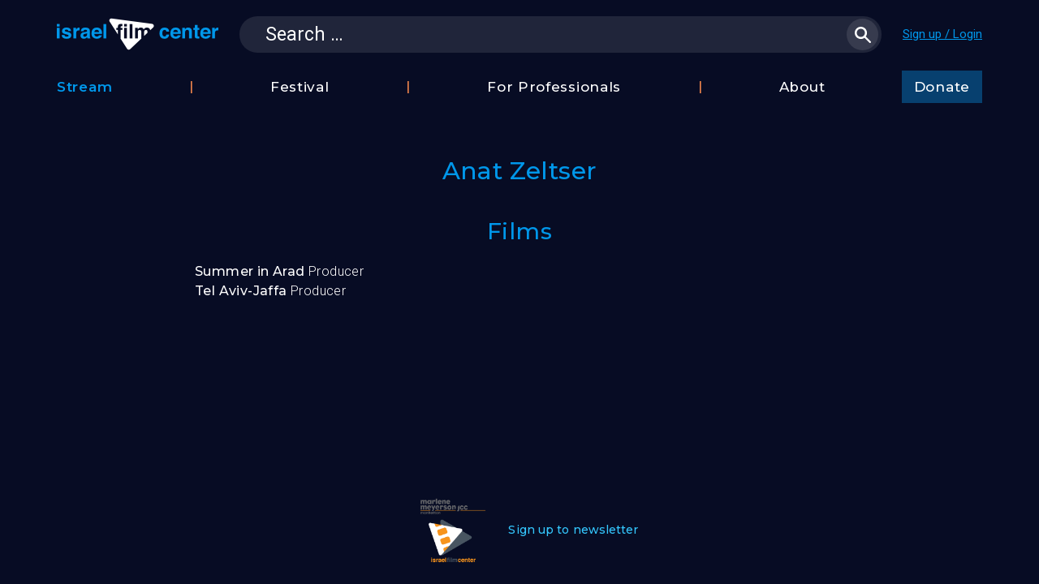

--- FILE ---
content_type: text/html; charset=UTF-8
request_url: https://israelfilmcenterstream.org/film-role/anat-zeltser/
body_size: 8665
content:
<!DOCTYPE html>
<!--[if IE 7]>
<html class="ie ie7" lang="en-US">
<![endif]-->
<!--[if IE 8]>
<html class="ie ie8" lang="en-US">
<![endif]-->
<!--[if !(IE 7) & !(IE 8)]><!-->
<html lang="en-US">
<!--<![endif]-->
<head>

	<meta charset="utf-8">
	<meta name="viewport" content="width=device-width">
	<meta name="google-site-verification" content="GfukjuIIaIKGDxc8FoUDr6abaR8O2L7jVpJ56JgkLvI" />
	<title>Anat Zeltser - Israel Film Center</title>
	<link rel="profile" href="http://gmpg.org/xfn/11">
	<link rel="pingback" href="https://israelfilmcenterstream.org/xmlrpc.php">
	<!--[if lt IE 9]>
	<script src="https://israelfilmcenterstream.org/wp-content/themes/twentythirteen/js/html5.js"></script>
	<![endif]-->
	<meta name='robots' content='index, follow, max-image-preview:large, max-snippet:-1, max-video-preview:-1' />

	<!-- This site is optimized with the Yoast SEO plugin v23.5 - https://yoast.com/wordpress/plugins/seo/ -->
	<link rel="canonical" href="https://israelfilmcenterstream.org/film-role/anat-zeltser/" />
	<meta property="og:locale" content="en_US" />
	<meta property="og:type" content="article" />
	<meta property="og:title" content="Anat Zeltser - Israel Film Center" />
	<meta property="og:url" content="https://israelfilmcenterstream.org/film-role/anat-zeltser/" />
	<meta property="og:site_name" content="Israel Film Center" />
	<meta name="twitter:card" content="summary_large_image" />
	<script type="application/ld+json" class="yoast-schema-graph">{"@context":"https://schema.org","@graph":[{"@type":"WebPage","@id":"https://israelfilmcenterstream.org/film-role/anat-zeltser/","url":"https://israelfilmcenterstream.org/film-role/anat-zeltser/","name":"Anat Zeltser - Israel Film Center","isPartOf":{"@id":"https://israelfilmcenterstream.org/#website"},"datePublished":"2019-07-10T01:28:53+00:00","dateModified":"2019-07-10T01:28:53+00:00","breadcrumb":{"@id":"https://israelfilmcenterstream.org/film-role/anat-zeltser/#breadcrumb"},"inLanguage":"en-US","potentialAction":[{"@type":"ReadAction","target":["https://israelfilmcenterstream.org/film-role/anat-zeltser/"]}]},{"@type":"BreadcrumbList","@id":"https://israelfilmcenterstream.org/film-role/anat-zeltser/#breadcrumb","itemListElement":[{"@type":"ListItem","position":1,"name":"Home","item":"https://israelfilmcenterstream.org/"},{"@type":"ListItem","position":2,"name":"Film Roles","item":"https://israelfilmcenterstream.org/film-role/"},{"@type":"ListItem","position":3,"name":"Anat Zeltser"}]},{"@type":"WebSite","@id":"https://israelfilmcenterstream.org/#website","url":"https://israelfilmcenterstream.org/","name":"Israel Film Center","description":"","potentialAction":[{"@type":"SearchAction","target":{"@type":"EntryPoint","urlTemplate":"https://israelfilmcenterstream.org/?s={search_term_string}"},"query-input":{"@type":"PropertyValueSpecification","valueRequired":true,"valueName":"search_term_string"}}],"inLanguage":"en-US"}]}</script>
	<!-- / Yoast SEO plugin. -->


<link rel='dns-prefetch' href='//code.jquery.com' />
<link rel='dns-prefetch' href='//cdn.jsdelivr.net' />
<link rel='dns-prefetch' href='//js.stripe.com' />
<link rel="alternate" type="application/rss+xml" title="Israel Film Center &raquo; Feed" href="https://israelfilmcenterstream.org/feed/" />
<link rel="alternate" type="application/rss+xml" title="Israel Film Center &raquo; Comments Feed" href="https://israelfilmcenterstream.org/comments/feed/" />
<script>
window._wpemojiSettings = {"baseUrl":"https:\/\/s.w.org\/images\/core\/emoji\/14.0.0\/72x72\/","ext":".png","svgUrl":"https:\/\/s.w.org\/images\/core\/emoji\/14.0.0\/svg\/","svgExt":".svg","source":{"concatemoji":"https:\/\/israelfilmcenterstream.org\/wp-includes\/js\/wp-emoji-release.min.js?ver=6.4.5"}};
/*! This file is auto-generated */
!function(i,n){var o,s,e;function c(e){try{var t={supportTests:e,timestamp:(new Date).valueOf()};sessionStorage.setItem(o,JSON.stringify(t))}catch(e){}}function p(e,t,n){e.clearRect(0,0,e.canvas.width,e.canvas.height),e.fillText(t,0,0);var t=new Uint32Array(e.getImageData(0,0,e.canvas.width,e.canvas.height).data),r=(e.clearRect(0,0,e.canvas.width,e.canvas.height),e.fillText(n,0,0),new Uint32Array(e.getImageData(0,0,e.canvas.width,e.canvas.height).data));return t.every(function(e,t){return e===r[t]})}function u(e,t,n){switch(t){case"flag":return n(e,"\ud83c\udff3\ufe0f\u200d\u26a7\ufe0f","\ud83c\udff3\ufe0f\u200b\u26a7\ufe0f")?!1:!n(e,"\ud83c\uddfa\ud83c\uddf3","\ud83c\uddfa\u200b\ud83c\uddf3")&&!n(e,"\ud83c\udff4\udb40\udc67\udb40\udc62\udb40\udc65\udb40\udc6e\udb40\udc67\udb40\udc7f","\ud83c\udff4\u200b\udb40\udc67\u200b\udb40\udc62\u200b\udb40\udc65\u200b\udb40\udc6e\u200b\udb40\udc67\u200b\udb40\udc7f");case"emoji":return!n(e,"\ud83e\udef1\ud83c\udffb\u200d\ud83e\udef2\ud83c\udfff","\ud83e\udef1\ud83c\udffb\u200b\ud83e\udef2\ud83c\udfff")}return!1}function f(e,t,n){var r="undefined"!=typeof WorkerGlobalScope&&self instanceof WorkerGlobalScope?new OffscreenCanvas(300,150):i.createElement("canvas"),a=r.getContext("2d",{willReadFrequently:!0}),o=(a.textBaseline="top",a.font="600 32px Arial",{});return e.forEach(function(e){o[e]=t(a,e,n)}),o}function t(e){var t=i.createElement("script");t.src=e,t.defer=!0,i.head.appendChild(t)}"undefined"!=typeof Promise&&(o="wpEmojiSettingsSupports",s=["flag","emoji"],n.supports={everything:!0,everythingExceptFlag:!0},e=new Promise(function(e){i.addEventListener("DOMContentLoaded",e,{once:!0})}),new Promise(function(t){var n=function(){try{var e=JSON.parse(sessionStorage.getItem(o));if("object"==typeof e&&"number"==typeof e.timestamp&&(new Date).valueOf()<e.timestamp+604800&&"object"==typeof e.supportTests)return e.supportTests}catch(e){}return null}();if(!n){if("undefined"!=typeof Worker&&"undefined"!=typeof OffscreenCanvas&&"undefined"!=typeof URL&&URL.createObjectURL&&"undefined"!=typeof Blob)try{var e="postMessage("+f.toString()+"("+[JSON.stringify(s),u.toString(),p.toString()].join(",")+"));",r=new Blob([e],{type:"text/javascript"}),a=new Worker(URL.createObjectURL(r),{name:"wpTestEmojiSupports"});return void(a.onmessage=function(e){c(n=e.data),a.terminate(),t(n)})}catch(e){}c(n=f(s,u,p))}t(n)}).then(function(e){for(var t in e)n.supports[t]=e[t],n.supports.everything=n.supports.everything&&n.supports[t],"flag"!==t&&(n.supports.everythingExceptFlag=n.supports.everythingExceptFlag&&n.supports[t]);n.supports.everythingExceptFlag=n.supports.everythingExceptFlag&&!n.supports.flag,n.DOMReady=!1,n.readyCallback=function(){n.DOMReady=!0}}).then(function(){return e}).then(function(){var e;n.supports.everything||(n.readyCallback(),(e=n.source||{}).concatemoji?t(e.concatemoji):e.wpemoji&&e.twemoji&&(t(e.twemoji),t(e.wpemoji)))}))}((window,document),window._wpemojiSettings);
</script>
<style id='wp-emoji-styles-inline-css'>

	img.wp-smiley, img.emoji {
		display: inline !important;
		border: none !important;
		box-shadow: none !important;
		height: 1em !important;
		width: 1em !important;
		margin: 0 0.07em !important;
		vertical-align: -0.1em !important;
		background: none !important;
		padding: 0 !important;
	}
</style>
<link rel='stylesheet' id='wp-block-library-css' href='https://israelfilmcenterstream.org/wp-includes/css/dist/block-library/style.min.css?ver=6.4.5' media='all' />
<style id='wp-block-library-theme-inline-css'>
.wp-block-audio figcaption{color:#555;font-size:13px;text-align:center}.is-dark-theme .wp-block-audio figcaption{color:hsla(0,0%,100%,.65)}.wp-block-audio{margin:0 0 1em}.wp-block-code{border:1px solid #ccc;border-radius:4px;font-family:Menlo,Consolas,monaco,monospace;padding:.8em 1em}.wp-block-embed figcaption{color:#555;font-size:13px;text-align:center}.is-dark-theme .wp-block-embed figcaption{color:hsla(0,0%,100%,.65)}.wp-block-embed{margin:0 0 1em}.blocks-gallery-caption{color:#555;font-size:13px;text-align:center}.is-dark-theme .blocks-gallery-caption{color:hsla(0,0%,100%,.65)}.wp-block-image figcaption{color:#555;font-size:13px;text-align:center}.is-dark-theme .wp-block-image figcaption{color:hsla(0,0%,100%,.65)}.wp-block-image{margin:0 0 1em}.wp-block-pullquote{border-bottom:4px solid;border-top:4px solid;color:currentColor;margin-bottom:1.75em}.wp-block-pullquote cite,.wp-block-pullquote footer,.wp-block-pullquote__citation{color:currentColor;font-size:.8125em;font-style:normal;text-transform:uppercase}.wp-block-quote{border-left:.25em solid;margin:0 0 1.75em;padding-left:1em}.wp-block-quote cite,.wp-block-quote footer{color:currentColor;font-size:.8125em;font-style:normal;position:relative}.wp-block-quote.has-text-align-right{border-left:none;border-right:.25em solid;padding-left:0;padding-right:1em}.wp-block-quote.has-text-align-center{border:none;padding-left:0}.wp-block-quote.is-large,.wp-block-quote.is-style-large,.wp-block-quote.is-style-plain{border:none}.wp-block-search .wp-block-search__label{font-weight:700}.wp-block-search__button{border:1px solid #ccc;padding:.375em .625em}:where(.wp-block-group.has-background){padding:1.25em 2.375em}.wp-block-separator.has-css-opacity{opacity:.4}.wp-block-separator{border:none;border-bottom:2px solid;margin-left:auto;margin-right:auto}.wp-block-separator.has-alpha-channel-opacity{opacity:1}.wp-block-separator:not(.is-style-wide):not(.is-style-dots){width:100px}.wp-block-separator.has-background:not(.is-style-dots){border-bottom:none;height:1px}.wp-block-separator.has-background:not(.is-style-wide):not(.is-style-dots){height:2px}.wp-block-table{margin:0 0 1em}.wp-block-table td,.wp-block-table th{word-break:normal}.wp-block-table figcaption{color:#555;font-size:13px;text-align:center}.is-dark-theme .wp-block-table figcaption{color:hsla(0,0%,100%,.65)}.wp-block-video figcaption{color:#555;font-size:13px;text-align:center}.is-dark-theme .wp-block-video figcaption{color:hsla(0,0%,100%,.65)}.wp-block-video{margin:0 0 1em}.wp-block-template-part.has-background{margin-bottom:0;margin-top:0;padding:1.25em 2.375em}
</style>
<style id='classic-theme-styles-inline-css'>
/*! This file is auto-generated */
.wp-block-button__link{color:#fff;background-color:#32373c;border-radius:9999px;box-shadow:none;text-decoration:none;padding:calc(.667em + 2px) calc(1.333em + 2px);font-size:1.125em}.wp-block-file__button{background:#32373c;color:#fff;text-decoration:none}
</style>
<style id='global-styles-inline-css'>
body{--wp--preset--color--black: #000000;--wp--preset--color--cyan-bluish-gray: #abb8c3;--wp--preset--color--white: #fff;--wp--preset--color--pale-pink: #f78da7;--wp--preset--color--vivid-red: #cf2e2e;--wp--preset--color--luminous-vivid-orange: #ff6900;--wp--preset--color--luminous-vivid-amber: #fcb900;--wp--preset--color--light-green-cyan: #7bdcb5;--wp--preset--color--vivid-green-cyan: #00d084;--wp--preset--color--pale-cyan-blue: #8ed1fc;--wp--preset--color--vivid-cyan-blue: #0693e3;--wp--preset--color--vivid-purple: #9b51e0;--wp--preset--color--dark-gray: #141412;--wp--preset--color--red: #bc360a;--wp--preset--color--medium-orange: #db572f;--wp--preset--color--light-orange: #ea9629;--wp--preset--color--yellow: #fbca3c;--wp--preset--color--dark-brown: #220e10;--wp--preset--color--medium-brown: #722d19;--wp--preset--color--light-brown: #eadaa6;--wp--preset--color--beige: #e8e5ce;--wp--preset--color--off-white: #f7f5e7;--wp--preset--gradient--vivid-cyan-blue-to-vivid-purple: linear-gradient(135deg,rgba(6,147,227,1) 0%,rgb(155,81,224) 100%);--wp--preset--gradient--light-green-cyan-to-vivid-green-cyan: linear-gradient(135deg,rgb(122,220,180) 0%,rgb(0,208,130) 100%);--wp--preset--gradient--luminous-vivid-amber-to-luminous-vivid-orange: linear-gradient(135deg,rgba(252,185,0,1) 0%,rgba(255,105,0,1) 100%);--wp--preset--gradient--luminous-vivid-orange-to-vivid-red: linear-gradient(135deg,rgba(255,105,0,1) 0%,rgb(207,46,46) 100%);--wp--preset--gradient--very-light-gray-to-cyan-bluish-gray: linear-gradient(135deg,rgb(238,238,238) 0%,rgb(169,184,195) 100%);--wp--preset--gradient--cool-to-warm-spectrum: linear-gradient(135deg,rgb(74,234,220) 0%,rgb(151,120,209) 20%,rgb(207,42,186) 40%,rgb(238,44,130) 60%,rgb(251,105,98) 80%,rgb(254,248,76) 100%);--wp--preset--gradient--blush-light-purple: linear-gradient(135deg,rgb(255,206,236) 0%,rgb(152,150,240) 100%);--wp--preset--gradient--blush-bordeaux: linear-gradient(135deg,rgb(254,205,165) 0%,rgb(254,45,45) 50%,rgb(107,0,62) 100%);--wp--preset--gradient--luminous-dusk: linear-gradient(135deg,rgb(255,203,112) 0%,rgb(199,81,192) 50%,rgb(65,88,208) 100%);--wp--preset--gradient--pale-ocean: linear-gradient(135deg,rgb(255,245,203) 0%,rgb(182,227,212) 50%,rgb(51,167,181) 100%);--wp--preset--gradient--electric-grass: linear-gradient(135deg,rgb(202,248,128) 0%,rgb(113,206,126) 100%);--wp--preset--gradient--midnight: linear-gradient(135deg,rgb(2,3,129) 0%,rgb(40,116,252) 100%);--wp--preset--gradient--autumn-brown: linear-gradient(135deg, rgba(226,45,15,1) 0%, rgba(158,25,13,1) 100%);--wp--preset--gradient--sunset-yellow: linear-gradient(135deg, rgba(233,139,41,1) 0%, rgba(238,179,95,1) 100%);--wp--preset--gradient--light-sky: linear-gradient(135deg,rgba(228,228,228,1.0) 0%,rgba(208,225,252,1.0) 100%);--wp--preset--gradient--dark-sky: linear-gradient(135deg,rgba(0,0,0,1.0) 0%,rgba(56,61,69,1.0) 100%);--wp--preset--font-size--small: 13px;--wp--preset--font-size--medium: 20px;--wp--preset--font-size--large: 36px;--wp--preset--font-size--x-large: 42px;--wp--preset--spacing--20: 0.44rem;--wp--preset--spacing--30: 0.67rem;--wp--preset--spacing--40: 1rem;--wp--preset--spacing--50: 1.5rem;--wp--preset--spacing--60: 2.25rem;--wp--preset--spacing--70: 3.38rem;--wp--preset--spacing--80: 5.06rem;--wp--preset--shadow--natural: 6px 6px 9px rgba(0, 0, 0, 0.2);--wp--preset--shadow--deep: 12px 12px 50px rgba(0, 0, 0, 0.4);--wp--preset--shadow--sharp: 6px 6px 0px rgba(0, 0, 0, 0.2);--wp--preset--shadow--outlined: 6px 6px 0px -3px rgba(255, 255, 255, 1), 6px 6px rgba(0, 0, 0, 1);--wp--preset--shadow--crisp: 6px 6px 0px rgba(0, 0, 0, 1);}:where(.is-layout-flex){gap: 0.5em;}:where(.is-layout-grid){gap: 0.5em;}body .is-layout-flow > .alignleft{float: left;margin-inline-start: 0;margin-inline-end: 2em;}body .is-layout-flow > .alignright{float: right;margin-inline-start: 2em;margin-inline-end: 0;}body .is-layout-flow > .aligncenter{margin-left: auto !important;margin-right: auto !important;}body .is-layout-constrained > .alignleft{float: left;margin-inline-start: 0;margin-inline-end: 2em;}body .is-layout-constrained > .alignright{float: right;margin-inline-start: 2em;margin-inline-end: 0;}body .is-layout-constrained > .aligncenter{margin-left: auto !important;margin-right: auto !important;}body .is-layout-constrained > :where(:not(.alignleft):not(.alignright):not(.alignfull)){max-width: var(--wp--style--global--content-size);margin-left: auto !important;margin-right: auto !important;}body .is-layout-constrained > .alignwide{max-width: var(--wp--style--global--wide-size);}body .is-layout-flex{display: flex;}body .is-layout-flex{flex-wrap: wrap;align-items: center;}body .is-layout-flex > *{margin: 0;}body .is-layout-grid{display: grid;}body .is-layout-grid > *{margin: 0;}:where(.wp-block-columns.is-layout-flex){gap: 2em;}:where(.wp-block-columns.is-layout-grid){gap: 2em;}:where(.wp-block-post-template.is-layout-flex){gap: 1.25em;}:where(.wp-block-post-template.is-layout-grid){gap: 1.25em;}.has-black-color{color: var(--wp--preset--color--black) !important;}.has-cyan-bluish-gray-color{color: var(--wp--preset--color--cyan-bluish-gray) !important;}.has-white-color{color: var(--wp--preset--color--white) !important;}.has-pale-pink-color{color: var(--wp--preset--color--pale-pink) !important;}.has-vivid-red-color{color: var(--wp--preset--color--vivid-red) !important;}.has-luminous-vivid-orange-color{color: var(--wp--preset--color--luminous-vivid-orange) !important;}.has-luminous-vivid-amber-color{color: var(--wp--preset--color--luminous-vivid-amber) !important;}.has-light-green-cyan-color{color: var(--wp--preset--color--light-green-cyan) !important;}.has-vivid-green-cyan-color{color: var(--wp--preset--color--vivid-green-cyan) !important;}.has-pale-cyan-blue-color{color: var(--wp--preset--color--pale-cyan-blue) !important;}.has-vivid-cyan-blue-color{color: var(--wp--preset--color--vivid-cyan-blue) !important;}.has-vivid-purple-color{color: var(--wp--preset--color--vivid-purple) !important;}.has-black-background-color{background-color: var(--wp--preset--color--black) !important;}.has-cyan-bluish-gray-background-color{background-color: var(--wp--preset--color--cyan-bluish-gray) !important;}.has-white-background-color{background-color: var(--wp--preset--color--white) !important;}.has-pale-pink-background-color{background-color: var(--wp--preset--color--pale-pink) !important;}.has-vivid-red-background-color{background-color: var(--wp--preset--color--vivid-red) !important;}.has-luminous-vivid-orange-background-color{background-color: var(--wp--preset--color--luminous-vivid-orange) !important;}.has-luminous-vivid-amber-background-color{background-color: var(--wp--preset--color--luminous-vivid-amber) !important;}.has-light-green-cyan-background-color{background-color: var(--wp--preset--color--light-green-cyan) !important;}.has-vivid-green-cyan-background-color{background-color: var(--wp--preset--color--vivid-green-cyan) !important;}.has-pale-cyan-blue-background-color{background-color: var(--wp--preset--color--pale-cyan-blue) !important;}.has-vivid-cyan-blue-background-color{background-color: var(--wp--preset--color--vivid-cyan-blue) !important;}.has-vivid-purple-background-color{background-color: var(--wp--preset--color--vivid-purple) !important;}.has-black-border-color{border-color: var(--wp--preset--color--black) !important;}.has-cyan-bluish-gray-border-color{border-color: var(--wp--preset--color--cyan-bluish-gray) !important;}.has-white-border-color{border-color: var(--wp--preset--color--white) !important;}.has-pale-pink-border-color{border-color: var(--wp--preset--color--pale-pink) !important;}.has-vivid-red-border-color{border-color: var(--wp--preset--color--vivid-red) !important;}.has-luminous-vivid-orange-border-color{border-color: var(--wp--preset--color--luminous-vivid-orange) !important;}.has-luminous-vivid-amber-border-color{border-color: var(--wp--preset--color--luminous-vivid-amber) !important;}.has-light-green-cyan-border-color{border-color: var(--wp--preset--color--light-green-cyan) !important;}.has-vivid-green-cyan-border-color{border-color: var(--wp--preset--color--vivid-green-cyan) !important;}.has-pale-cyan-blue-border-color{border-color: var(--wp--preset--color--pale-cyan-blue) !important;}.has-vivid-cyan-blue-border-color{border-color: var(--wp--preset--color--vivid-cyan-blue) !important;}.has-vivid-purple-border-color{border-color: var(--wp--preset--color--vivid-purple) !important;}.has-vivid-cyan-blue-to-vivid-purple-gradient-background{background: var(--wp--preset--gradient--vivid-cyan-blue-to-vivid-purple) !important;}.has-light-green-cyan-to-vivid-green-cyan-gradient-background{background: var(--wp--preset--gradient--light-green-cyan-to-vivid-green-cyan) !important;}.has-luminous-vivid-amber-to-luminous-vivid-orange-gradient-background{background: var(--wp--preset--gradient--luminous-vivid-amber-to-luminous-vivid-orange) !important;}.has-luminous-vivid-orange-to-vivid-red-gradient-background{background: var(--wp--preset--gradient--luminous-vivid-orange-to-vivid-red) !important;}.has-very-light-gray-to-cyan-bluish-gray-gradient-background{background: var(--wp--preset--gradient--very-light-gray-to-cyan-bluish-gray) !important;}.has-cool-to-warm-spectrum-gradient-background{background: var(--wp--preset--gradient--cool-to-warm-spectrum) !important;}.has-blush-light-purple-gradient-background{background: var(--wp--preset--gradient--blush-light-purple) !important;}.has-blush-bordeaux-gradient-background{background: var(--wp--preset--gradient--blush-bordeaux) !important;}.has-luminous-dusk-gradient-background{background: var(--wp--preset--gradient--luminous-dusk) !important;}.has-pale-ocean-gradient-background{background: var(--wp--preset--gradient--pale-ocean) !important;}.has-electric-grass-gradient-background{background: var(--wp--preset--gradient--electric-grass) !important;}.has-midnight-gradient-background{background: var(--wp--preset--gradient--midnight) !important;}.has-small-font-size{font-size: var(--wp--preset--font-size--small) !important;}.has-medium-font-size{font-size: var(--wp--preset--font-size--medium) !important;}.has-large-font-size{font-size: var(--wp--preset--font-size--large) !important;}.has-x-large-font-size{font-size: var(--wp--preset--font-size--x-large) !important;}
.wp-block-navigation a:where(:not(.wp-element-button)){color: inherit;}
:where(.wp-block-post-template.is-layout-flex){gap: 1.25em;}:where(.wp-block-post-template.is-layout-grid){gap: 1.25em;}
:where(.wp-block-columns.is-layout-flex){gap: 2em;}:where(.wp-block-columns.is-layout-grid){gap: 2em;}
.wp-block-pullquote{font-size: 1.5em;line-height: 1.6;}
</style>
<link rel='stylesheet' id='contact-form-7-css' href='https://israelfilmcenterstream.org/wp-content/plugins/contact-form-7/includes/css/styles.css?ver=5.9.8' media='all' />
<link rel='stylesheet' id='theme-my-login-css' href='https://israelfilmcenterstream.org/wp-content/plugins/ifc-theme-my-login/assets/styles/theme-my-login.min.css?ver=7.0.11' media='all' />
<link rel='stylesheet' id='twentythirteen-fonts-css' href='https://israelfilmcenterstream.org/wp-content/themes/twentythirteen/fonts/source-sans-pro-plus-bitter.css' media='all' />
<link rel='stylesheet' id='genericons-css' href='https://israelfilmcenterstream.org/wp-content/themes/twentythirteen/genericons/genericons.css?ver=3.03' media='all' />
<link rel='stylesheet' id='twentythirteen-style-css' href='https://israelfilmcenterstream.org/wp-content/themes/ifc/style.css?ver=0.37.009' media='all' />
<!--[if lt IE 9]>
<link rel='stylesheet' id='twentythirteen-ie-css' href='https://israelfilmcenterstream.org/wp-content/themes/twentythirteen/css/ie.css?ver=0.37.009' media='all' />
<![endif]-->
<link rel='stylesheet' id='dashicons-css' href='https://israelfilmcenterstream.org/wp-includes/css/dashicons.min.css?ver=6.4.5' media='all' />
<link rel='stylesheet' id='jquery-ui-css' href='//code.jquery.com/ui/1.10.4/themes/smoothness/jquery-ui.css?ver=6.4.5' media='all' />
<link rel='stylesheet' id='jquery.scrollbar-css' href='https://israelfilmcenterstream.org/wp-content/themes/ifc/jquery.scrollbar-master/jquery.scrollbar.css?ver=6.4.5' media='all' />
<link rel='stylesheet' id='slick-slider-css' href='//cdn.jsdelivr.net/jquery.slick/1.6.0/slick.css?ver=6.4.5' media='all' />
<link rel='stylesheet' id='twentythirteen-block-style-css' href='https://israelfilmcenterstream.org/wp-content/themes/twentythirteen/css/blocks.css?ver=20231016' media='all' />
<script src="https://israelfilmcenterstream.org/wp-includes/js/jquery/jquery.min.js?ver=3.7.1" id="jquery-core-js"></script>
<script src="https://israelfilmcenterstream.org/wp-includes/js/jquery/jquery-migrate.min.js?ver=3.4.1" id="jquery-migrate-js"></script>
<script id="theme-my-login-js-extra">
var themeMyLogin = {"action":"","errors":[]};
</script>
<script src="https://israelfilmcenterstream.org/wp-content/plugins/ifc-theme-my-login/assets/scripts/theme-my-login.min.js?ver=7.0.11" id="theme-my-login-js"></script>
<script src="//code.jquery.com/ui/1.10.4/jquery-ui.js?ver=6.4.5" id="jquery-ui-js"></script>
<script src="https://israelfilmcenterstream.org/wp-content/themes/ifc/jquery.scrollbar-master/jquery.scrollbar.js?ver=6.4.5" id="jquery.scrollbar-js"></script>
<script src="https://js.stripe.com/v3/?ver=6.4.5" id="stripe-js"></script>
<link rel="https://api.w.org/" href="https://israelfilmcenterstream.org/wp-json/" /><link rel="EditURI" type="application/rsd+xml" title="RSD" href="https://israelfilmcenterstream.org/xmlrpc.php?rsd" />
<meta name="generator" content="WordPress 6.4.5" />
<link rel='shortlink' href='https://israelfilmcenterstream.org/?p=9367' />
<link rel="alternate" type="application/json+oembed" href="https://israelfilmcenterstream.org/wp-json/oembed/1.0/embed?url=https%3A%2F%2Fisraelfilmcenterstream.org%2Ffilm-role%2Fanat-zeltser%2F" />
<link rel="alternate" type="text/xml+oembed" href="https://israelfilmcenterstream.org/wp-json/oembed/1.0/embed?url=https%3A%2F%2Fisraelfilmcenterstream.org%2Ffilm-role%2Fanat-zeltser%2F&#038;format=xml" />
<script type="text/javascript">
(function(url){
	if(/(?:Chrome\/26\.0\.1410\.63 Safari\/537\.31|WordfenceTestMonBot)/.test(navigator.userAgent)){ return; }
	var addEvent = function(evt, handler) {
		if (window.addEventListener) {
			document.addEventListener(evt, handler, false);
		} else if (window.attachEvent) {
			document.attachEvent('on' + evt, handler);
		}
	};
	var removeEvent = function(evt, handler) {
		if (window.removeEventListener) {
			document.removeEventListener(evt, handler, false);
		} else if (window.detachEvent) {
			document.detachEvent('on' + evt, handler);
		}
	};
	var evts = 'contextmenu dblclick drag dragend dragenter dragleave dragover dragstart drop keydown keypress keyup mousedown mousemove mouseout mouseover mouseup mousewheel scroll'.split(' ');
	var logHuman = function() {
		if (window.wfLogHumanRan) { return; }
		window.wfLogHumanRan = true;
		var wfscr = document.createElement('script');
		wfscr.type = 'text/javascript';
		wfscr.async = true;
		wfscr.src = url + '&r=' + Math.random();
		(document.getElementsByTagName('head')[0]||document.getElementsByTagName('body')[0]).appendChild(wfscr);
		for (var i = 0; i < evts.length; i++) {
			removeEvent(evts[i], logHuman);
		}
	};
	for (var i = 0; i < evts.length; i++) {
		addEvent(evts[i], logHuman);
	}
})('//israelfilmcenterstream.org/?wordfence_lh=1&hid=2B29156D8426736172D0F0F1D7DABB51');
</script><!-- Google Tag Manager -->
<script>(function(w,d,s,l,i){w[l]=w[l]||[];w[l].push({'gtm.start':
new Date().getTime(),event:'gtm.js'});var f=d.getElementsByTagName(s)[0],
j=d.createElement(s),dl=l!='dataLayer'?'&l='+l:'';j.async=true;j.src=
'https://www.googletagmanager.com/gtm.js?id='+i+dl;f.parentNode.insertBefore(j,f);
})(window,document,'script','dataLayer','GTM-55833DQR');</script>
<!-- End Google Tag Manager -->

	<style>.recentcomments a{display:inline !important;padding:0 !important;margin:0 !important;}</style>	<style type="text/css" id="twentythirteen-header-css">
		.site-title,
	.site-description {
		position: absolute;
		clip: rect(1px 1px 1px 1px); /* IE7 */
		clip: rect(1px, 1px, 1px, 1px);
	}
			.site-header .home-link {
	min-height: 0;
	}
				</style>
	<link rel="icon" href="https://israelfilmcenterstream.org/wp-content/uploads/2019/09/cropped-logo-32x32.png" sizes="32x32" />
<link rel="icon" href="https://israelfilmcenterstream.org/wp-content/uploads/2019/09/cropped-logo-192x192.png" sizes="192x192" />
<link rel="apple-touch-icon" href="https://israelfilmcenterstream.org/wp-content/uploads/2019/09/cropped-logo-180x180.png" />
<meta name="msapplication-TileImage" content="https://israelfilmcenterstream.org/wp-content/uploads/2019/09/cropped-logo-270x270.png" />

<script>
function getCookie(name) {
  var dc = document.cookie;
  var prefix = name + "=";
  var begin = dc.indexOf("; " + prefix);
  if (begin == -1) {
    begin = dc.indexOf(prefix);
    if (begin != 0) return null;
  } else
    begin += 2;
  var end = document.cookie.indexOf(";", begin);
  if (end == -1)
    end = dc.length;
  return unescape(dc.substring(begin + prefix.length, end));
}
</script>


</head>

<body class="film-role-template-default single single-film-role postid-9367 wp-embed-responsive single-author">

	<!-- Google Tag Manager (noscript) -->
<noscript><iframe src="https://www.googletagmanager.com/ns.html?id=GTM-55833DQR"
height="0" width="0" style="display:none;visibility:hidden"></iframe></noscript>
<!-- End Google Tag Manager (noscript) -->
	
    <header class="site-header">
        <div class="wrapper">
        	
            <a class="home-link no-underline" href="https://israelfilmcenterstream.org/" title="Israel Film Center" rel="home">
                <h1 class="site-title">Israel Film Center</h1>
                <h2 class="site-description"></h2>
            </a>
            <div class="toggle-search mobile-only"></div>

			<form role="search" method="get" class="search-form" action="https://israelfilmcenterstream.org/">
				<label>
					<span class="screen-reader-text">Search for:</span>
					<input type="search" class="search-field" placeholder="Search &hellip;" value="" name="s" />
				</label>
				<input type="submit" class="search-submit" value="Search" />
			</form>
            			<div class="user-info">
				<script>
                var usernick = getCookie('my_logged_in_cookie');
                usernick = usernick ? usernick.replace(/\+/g, ' ') : 'User info';
                if (document.cookie.indexOf('my_logged_in_cookie') !== -1) {
                    document.body.classList.add('my-logged-in');
                    document.write('<a class="hello" href="https://israelfilmcenterstream.org/account/" id="usernick">'+usernick+'</a>');
                    document.write('<a class="logout-link" href="https://israelfilmcenterstream.org/logout/?redirect_to=https%3A%2F%2Fisraelfilmcenterstream.org&amp;_wpnonce=7dd67e3269">[Logout]</a>');
                } else {
                    document.body.classList.add('my-not-logged-in');
                    document.write('<a class="hello" href="https://israelfilmcenterstream.org/login/">Sign up / Login</a>');
                }
                </script>
            </div>
            
		</div>
        <div id="navbar" class="navbar clear desktop-only">
            <div class="wrapper">
                <ul id="menu-main" class="nav-menu"><li class="nav-sep hilight menu-item menu-item-type-post_type menu-item-object-page menu-item-has-children menu-item-27"></li><li id="menu-item-27" class="hilight menu-item menu-item-type-post_type menu-item-object-page menu-item-has-children menu-item-27"><a href="https://israelfilmcenterstream.org/stream/">Stream</a>
<ul class="sub-menu">
	<li class="nav-sep menu-item menu-item-type-post_type menu-item-object-page menu-item-1458"></li><li id="menu-item-1458" class="menu-item menu-item-type-post_type menu-item-object-page menu-item-1458"><a href="https://israelfilmcenterstream.org/films/">Film Database</a></li>
</ul>
</li>
<li class="nav-sep menu-item menu-item-type-post_type menu-item-object-page menu-item-has-children menu-item-26"></li><li id="menu-item-26" class="menu-item menu-item-type-post_type menu-item-object-page menu-item-has-children menu-item-26"><a href="https://israelfilmcenterstream.org/festival/">Festival</a>
<ul class="sub-menu">
	<li class="nav-sep menu-item menu-item-type-post_type menu-item-object-page menu-item-1354"></li><li id="menu-item-1354" class="menu-item menu-item-type-post_type menu-item-object-page menu-item-1354"><a href="https://israelfilmcenterstream.org/festival/">2025 Festival</a></li>
	<li class="nav-sep menu-item menu-item-type-post_type menu-item-object-page menu-item-91451"></li><li id="menu-item-91451" class="menu-item menu-item-type-post_type menu-item-object-page menu-item-91451"><a href="https://israelfilmcenterstream.org/festival/festival-schedule/">Schedule</a></li>
	<li class="nav-sep menu-item menu-item-type-post_type menu-item-object-page menu-item-91614"></li><li id="menu-item-91614" class="menu-item menu-item-type-post_type menu-item-object-page menu-item-91614"><a href="https://israelfilmcenterstream.org/festival/festival-guests/">Guests</a></li>
	<li class="nav-sep menu-item menu-item-type-post_type menu-item-object-page menu-item-91453"></li><li id="menu-item-91453" class="menu-item menu-item-type-post_type menu-item-object-page menu-item-91453"><a href="https://israelfilmcenterstream.org/festival/festival-venues/">Venues</a></li>
	<li class="nav-sep menu-item menu-item-type-post_type menu-item-object-page menu-item-91531"></li><li id="menu-item-91531" class="menu-item menu-item-type-post_type menu-item-object-page menu-item-91531"><a href="https://israelfilmcenterstream.org/our-partners/">Our Partners</a></li>
	<li class="nav-sep menu-item menu-item-type-post_type menu-item-object-page menu-item-91449"></li><li id="menu-item-91449" class="menu-item menu-item-type-post_type menu-item-object-page menu-item-91449"><a href="https://israelfilmcenterstream.org/faq/">Festival FAQs</a></li>
</ul>
</li>
<li class="nav-sep menu-item menu-item-type-post_type menu-item-object-page menu-item-has-children menu-item-83582"></li><li id="menu-item-83582" class="menu-item menu-item-type-post_type menu-item-object-page menu-item-has-children menu-item-83582"><a href="https://israelfilmcenterstream.org/pro/">For Professionals</a>
<ul class="sub-menu">
	<li class="nav-sep menu-item menu-item-type-post_type menu-item-object-page menu-item-83581"></li><li id="menu-item-83581" class="menu-item menu-item-type-post_type menu-item-object-page menu-item-83581"><a href="https://israelfilmcenterstream.org/israel-film-center-fund/">Israel Film Center Fund</a></li>
</ul>
</li>
<li class="nav-sep menu-item menu-item-type-post_type menu-item-object-page menu-item-has-children menu-item-23"></li><li id="menu-item-23" class="menu-item menu-item-type-post_type menu-item-object-page menu-item-has-children menu-item-23"><a href="https://israelfilmcenterstream.org/about/">About</a>
<ul class="sub-menu">
	<li class="nav-sep menu-item menu-item-type-post_type menu-item-object-page menu-item-83469"></li><li id="menu-item-83469" class="menu-item menu-item-type-post_type menu-item-object-page menu-item-83469"><a href="https://israelfilmcenterstream.org/about/faq/">FAQ</a></li>
	<li class="nav-sep menu-item menu-item-type-post_type menu-item-object-page menu-item-1798"></li><li id="menu-item-1798" class="menu-item menu-item-type-post_type menu-item-object-page menu-item-1798"><a href="https://israelfilmcenterstream.org/about/contact-us/">Contact Us</a></li>
</ul>
</li>
<li class="nav-sep donate menu-item menu-item-type-custom menu-item-object-custom menu-item-1443"></li><li id="menu-item-1443" class="donate menu-item menu-item-type-custom menu-item-object-custom menu-item-1443"><a href="https://jccmanhattan.org/node/9081">Donate</a></li>
<li class="nav-sep mobile-only login-link menu-item menu-item-type-custom menu-item-object-custom menu-item-45"></li><li id="menu-item-45" class="mobile-only login-link menu-item menu-item-type-custom menu-item-object-custom menu-item-45"><a href="/login/">Sign up / Login</a></li>
</ul>            </div>
        </div>
        <div class="mobile-only">
        	<div class="menu-toggle"></div>
            <div class="navbar-mobile-container">
				<ul id="navbar-mobile" class="nav-menu-mobile"><li class="hilight menu-item menu-item-type-post_type menu-item-object-page menu-item-has-children menu-item-27"><a href="https://israelfilmcenterstream.org/stream/">Stream</a>
<ul class="sub-menu">
	<li class="menu-item menu-item-type-post_type menu-item-object-page menu-item-1458"><a href="https://israelfilmcenterstream.org/films/">Film Database</a></li>
</ul>
</li>
<li class="menu-item menu-item-type-post_type menu-item-object-page menu-item-has-children menu-item-26"><a href="https://israelfilmcenterstream.org/festival/">Festival</a>
<ul class="sub-menu">
	<li class="menu-item menu-item-type-post_type menu-item-object-page menu-item-1354"><a href="https://israelfilmcenterstream.org/festival/">2025 Festival</a></li>
	<li class="menu-item menu-item-type-post_type menu-item-object-page menu-item-91451"><a href="https://israelfilmcenterstream.org/festival/festival-schedule/">Schedule</a></li>
	<li class="menu-item menu-item-type-post_type menu-item-object-page menu-item-91614"><a href="https://israelfilmcenterstream.org/festival/festival-guests/">Guests</a></li>
	<li class="menu-item menu-item-type-post_type menu-item-object-page menu-item-91453"><a href="https://israelfilmcenterstream.org/festival/festival-venues/">Venues</a></li>
	<li class="menu-item menu-item-type-post_type menu-item-object-page menu-item-91531"><a href="https://israelfilmcenterstream.org/our-partners/">Our Partners</a></li>
	<li class="menu-item menu-item-type-post_type menu-item-object-page menu-item-91449"><a href="https://israelfilmcenterstream.org/faq/">Festival FAQs</a></li>
</ul>
</li>
<li class="menu-item menu-item-type-post_type menu-item-object-page menu-item-has-children menu-item-83582"><a href="https://israelfilmcenterstream.org/pro/">For Professionals</a>
<ul class="sub-menu">
	<li class="menu-item menu-item-type-post_type menu-item-object-page menu-item-83581"><a href="https://israelfilmcenterstream.org/israel-film-center-fund/">Israel Film Center Fund</a></li>
</ul>
</li>
<li class="menu-item menu-item-type-post_type menu-item-object-page menu-item-has-children menu-item-23"><a href="https://israelfilmcenterstream.org/about/">About</a>
<ul class="sub-menu">
	<li class="menu-item menu-item-type-post_type menu-item-object-page menu-item-83469"><a href="https://israelfilmcenterstream.org/about/faq/">FAQ</a></li>
	<li class="menu-item menu-item-type-post_type menu-item-object-page menu-item-1798"><a href="https://israelfilmcenterstream.org/about/contact-us/">Contact Us</a></li>
</ul>
</li>
<li class="donate menu-item menu-item-type-custom menu-item-object-custom menu-item-1443"><a href="https://jccmanhattan.org/node/9081">Donate</a></li>
<li class="mobile-only login-link menu-item menu-item-type-custom menu-item-object-custom menu-item-45"><a href="/login/">Sign up / Login</a></li>
</ul>            </div>
        </div>

    </header>
        
    
	<div id="page" class="hfeed site easing">
    	
		<div id="main" class="site-main">

	<div id="primary" class="content-area">
		<div id="content" class="site-content" role="main">

						
					
    <article id="post-9367" class="post-9367 film-role type-film-role status-publish hentry">

        <div class="wrapper wrapper-small">
        
            <h2 class="page-title page-title-with-meta">Anat Zeltser</h2>
            
            <div class="entry-thumbnail">
                            </div>

            <div class="entry-content">
				            </div>
            
                        	<h2>Films</h2>
                                	<div>
                        <a class="no-underline" href="https://israelfilmcenterstream.org/film/summer-in-arad/"><h4 style="display:inline;">Summer in Arad</h4>
                        Producer</a>
                    </div>
                                	<div>
                        <a class="no-underline" href="https://israelfilmcenterstream.org/film/tel-aviv-jaffa/"><h4 style="display:inline;">Tel Aviv-Jaffa</h4>
                        Producer</a>
                    </div>
                                        
        </div><!-- .wrapper -->
	
    </article><!-- #post -->


									
			
		</div><!-- #content -->
	</div><!-- #primary -->

    

            <div class="clearfix"></div>

		</div><!-- #main -->

	</div><!-- #page -->

    <div class="sidebar-footer">
    	<div class="wrapper">
            <div class="widget-area-container clear">
                <div class="widget-area">
                                    </div><!-- .widget-area -->
            </div>
        </div>
    </div><!-- .sidebar-footer -->

    <div class="site-footer">

		<div class="wrapper">
        	
            <div class="jcc-logo"><img src="https://israelfilmcenterstream.org/wp-content/themes/ifc/images/ifc-logo.png"></div>

				            <a class="newsletter-link" href="https://mmjccm.org/film-email-signup">Sign up to newsletter</a>
            
        	<a href="#top" class="back-to-top">Back to top</a>
        </div>
        
    </div><!-- .site-footer -->

	<script src="https://israelfilmcenterstream.org/wp-includes/js/dist/vendor/wp-polyfill-inert.min.js?ver=3.1.2" id="wp-polyfill-inert-js"></script>
<script src="https://israelfilmcenterstream.org/wp-includes/js/dist/vendor/regenerator-runtime.min.js?ver=0.14.0" id="regenerator-runtime-js"></script>
<script src="https://israelfilmcenterstream.org/wp-includes/js/dist/vendor/wp-polyfill.min.js?ver=3.15.0" id="wp-polyfill-js"></script>
<script src="https://israelfilmcenterstream.org/wp-includes/js/dist/hooks.min.js?ver=c6aec9a8d4e5a5d543a1" id="wp-hooks-js"></script>
<script src="https://israelfilmcenterstream.org/wp-includes/js/dist/i18n.min.js?ver=7701b0c3857f914212ef" id="wp-i18n-js"></script>
<script id="wp-i18n-js-after">
wp.i18n.setLocaleData( { 'text direction\u0004ltr': [ 'ltr' ] } );
</script>
<script src="https://israelfilmcenterstream.org/wp-content/plugins/contact-form-7/includes/swv/js/index.js?ver=5.9.8" id="swv-js"></script>
<script id="contact-form-7-js-extra">
var wpcf7 = {"api":{"root":"https:\/\/israelfilmcenterstream.org\/wp-json\/","namespace":"contact-form-7\/v1"}};
</script>
<script src="https://israelfilmcenterstream.org/wp-content/plugins/contact-form-7/includes/js/index.js?ver=5.9.8" id="contact-form-7-js"></script>
<script src="https://israelfilmcenterstream.org/wp-includes/js/imagesloaded.min.js?ver=5.0.0" id="imagesloaded-js"></script>
<script src="https://israelfilmcenterstream.org/wp-includes/js/masonry.min.js?ver=4.2.2" id="masonry-js"></script>
<script src="https://israelfilmcenterstream.org/wp-includes/js/jquery/jquery.masonry.min.js?ver=3.1.2b" id="jquery-masonry-js"></script>
<script src="https://israelfilmcenterstream.org/wp-content/themes/twentythirteen/js/functions.js?ver=0.37.009" id="twentythirteen-script-js" defer data-wp-strategy="defer"></script>
<script id="gilro-functions-js-extra">
var ajaxurl = "https:\/\/israelfilmcenterstream.org\/wp-admin\/admin-ajax.php";
</script>
<script src="https://israelfilmcenterstream.org/wp-content/themes/ifc/functions.js?ver=0.37.009" id="gilro-functions-js"></script>
<script src="//cdn.jsdelivr.net/jquery.slick/1.6.0/slick.min.js?ver=1.6.0" id="slick-slider-js"></script>
<script src="https://israelfilmcenterstream.org/search-js/?ver=0.37.009" id="search-autocomplete-js"></script>
    

    <div class="popup-container"></div>


    <script>
	var ajaxurl = 'https://israelfilmcenterstream.org/wp-admin/admin-ajax.php';
	var siteurl = 'https://israelfilmcenterstream.org/';
    </script>

        
    
    
</body>
</html><!-- WP Fastest Cache file was created in 0.395 seconds, on May 31, 2025 @ 9:13 am -->

--- FILE ---
content_type: text/css
request_url: https://israelfilmcenterstream.org/wp-content/themes/ifc/style.css?ver=0.37.009
body_size: 13724
content:
@charset "utf-8";

/*
Theme Name: IFC
Template:   twentythirteen
*/

@import url('https://fonts.googleapis.com/css?family=Montserrat:400,500,600|Roboto:300,400');

@import url("orig_style.css");


html {}
body { font-family: 'Roboto', sans-serif; font-size:16px; background:#1a1f35; display: flex; flex-direction: column; justify-content: space-between; min-height: 100vh; /*background-image: linear-gradient(to bottom, #070c24, #07406f);*/ color:white; }

.mobile-header, .mobile-nav-menu {display:none;}
.mobile-only {display:none !important;}
.desktop-only {display:block;}

.site { background:none; border:none; position:relative; flex-grow:1; /*min-height:100vh;*/ max-width:none; }
.site-main {width:100%;}

.wrapper {/*max-width:990px;*/ margin:0 auto; padding:0 70px;}
body.tml-action .site-main .wrapper,
.wrapper-small {max-width:840px; margin:0 auto; padding:0 20px;}

article {width:100%; margin:0; position:relative;}
article:after {content:''; display:table; clear:both;}

.sidebar .entry-header, .sidebar .entry-content, .sidebar .entry-summary, .sidebar .entry-meta {padding:0;}
	
.poster-thumbnail,
.poster {cursor:pointer;}

.popup.popup-poster-enlarge {padding:20px;}
.popup.popup-poster-enlarge .popup-content {text-align:center;}
.popup.popup-poster-enlarge .popup-content img {width:auto; height:600px;}

body ol {padding:0 0 0 10px !important;}

.color,
.menu-toggle {color:#d2546c;}

.underline {text-decoration:underline;}

h1, h2, h3, h4, h5, h6 {font-family:'Montserrat', sans-serif; font-weight:normal; color:inherit; word-wrap:break-word;}

/*.entry-title{max-width:none; margin:12px 0;}*/

h1.side, h2.side, h3.side {text-align:start;}
h1.orange, h2.orange, h3.orange,
body.single-film h2.page-title.orange {color:#ec834b;}

h1,
h2 {font-size:28px; line-height:1.1; color:#0097ea; text-align:center; font-weight:500;}

h2.page-title {font-size:30px; margin:50px 0 40px;}
h2.page-title.page-title-with-meta {margin-bottom:20px;}

.n2-ss-align {margin-bottom:14px;}

h3 {font-size:28px; }

h4 {font-size:16px; font-weight:500; color:inherit; margin:15px 0 10px;}

h5 {font:inherit; font-weight:bold; margin:0; padding:0; color:#868f99;}

h6 {font-size:inherit; margin-bottom:0; color:#f48999; font-weight:bold;}

hr {height:0; border:none; border-top:2px solid #0097ea; margin:10px 0;}
hr.gray {height:0; border:none; border-top:1px solid #e0e0e0; margin:10px 0;}

.clearfix, .clear-fix {clear:both;}
.clear:after {content:''; display:table; clear:both;}

.left {float:left;}
.right {float:right;}

.image-cover {background-size:cover; background-position:50% 50%; background-repeat:no-repeat; max-width:100%;}
.image-contain {background-size:contain; background-position:50% 50%; background-repeat:no-repeat; max-width:100%;}






/* easing: */
.nav-menu > li,
.nav-menu > li > a,
.navbar-mobile-container,
.slick-dots li button,
div.hp-news .slick-slide,
.ifc-c-container .delete-ifc-c,
.toggle-button,
.toggle-button .toggle-bar,
.toggle-button .toggle-bar:after,
.image-cover .overlay,
.easing, .easing-200ms {-webkit-transition: all 0.2s ease-out; -moz-transition: all 0.2s ease-out; -o-transition: all 0.2s ease-out; transition: all 0.2s ease-out;}

a.button,
.button,
.site-main input[type="submit"],
.site-main button,
.green-button,
.edible-print-main-buttons a,
.guest-thumb h4,
.easing-fast {-webkit-transition: all 0.15s ease-out; -moz-transition: all 0.15s ease-out; -o-transition: all 0.15s ease-out; transition: all 0.15s ease-out;}

.venue-thumb h3,
.color-easing {-webkit-transition: color 0.15s ease-out; -moz-transition: color 0.15s ease-out; -o-transition: color 0.15s ease-out; transition: color 0.15s ease-out;}

.mobile-navigation,
.easing-500ms {-webkit-transition: all 0.5s ease-out; -moz-transition: all 0.5s ease-out; -o-transition: all 0.5s ease-out; transition: all 0.5s ease-out;}

.easing-1s {-webkit-transition: all 1s ease-out; -moz-transition: all 1s ease-out; -o-transition: all 1s ease-out; transition: all 1s ease-out;}

/* general things: */
hr {height:0; border:none; border-top:1px solid #07406f; margin:20px 0;}
.center {text-align:center;}
.justify {text-align:justify;}
.justify.center {text-align:justify; text-align-last:center;}
.normal {font-weight:normal;}
.italic {font-style:italic;}
.uppercase {text-transform:uppercase;}
.image-cover {background-position:50% 50%; background-repeat:no-repeat; background-size:cover;}
	
.lighter {font-weight:lighter;}
.normal {font-weight:normal;}
.bold {font-weight:bold;}
.no-underline,
.no-underline:hover,
.no-underline a,
.no-underline a:hover {text-decoration:none !important;}

a:visited, a:hover, a, .widget a, .widget a:hover {color:inherit;}
a:hover {text-decoration:none;}


/* dashicons: */
.dashicons { width:auto; height:auto; font-size:inherit; line-height: inherit; text-decoration: inherit;}

/* forms: */
button, input, select, textarea {font:inherit;}
input[type="submit"],
input[type="reset"],
input[type="button"] {outline:none;}

form {position:relative;}
.loading-before:before {content:''; width:26px; height:26px; background:white url(images/ajaxloader.gif) 50% 50% no-repeat; background-size:contain; margin-right:10px; display:inline-block; vertical-align:top;}

select {border:none; color:white; font-size:18px; font-weight:normal; letter-spacing: 0.5px; height:35px; line-height:35px; padding:0 9px; display:block; appearance:none; -webkit-appearance:none; -moz-appearance:none; background:rgba(189, 195, 199, 0.3) url(images/arr.svg) calc(100% - 6px) 50% no-repeat; background-size:18px;}
select option {color:black;}
select option[value="-1"] {background:#999; color:#535353}

.popup input:not([type="checkbox"]):not([type="radio"]):not([type="button"]):not([type="file"]):not([type="submit"]):not([type="reset"]):not([type="hidden"]),
.content-area input:not([type="checkbox"]):not([type="radio"]):not([type="button"]):not([type="file"]):not([type="submit"]):not([type="reset"]):not([type="hidden"]),
.widget select,
.widget input:not([type="checkbox"]):not([type="radio"]):not([type="button"]):not([type="file"]):not([type="submit"]):not([type="hidden"]),
.content-area textarea {display:block; background:rgba(255, 255, 255, 0.2); color:white; border:none; border-radius:25px; outline:none; color:inherit; font:inherit; line-height:50px; height:50px; padding:0 20px;}
.site-main input[type="submit"],
.site-main input[type="reset"],
.site-main button,
.entry-content a.button,
.button,
a.button {display:inline-block; background:white; color:#070c24; border:none; border-radius:50px; outline:none; font:inherit; font-weight:normal; line-height:50px; height:50px; padding:0 20px; text-decoration:none; cursor:pointer;}
.site-main input[type="submit"]:hover,
.site-main button:hover,
.entry-content a.button:hover,
.button.on,
.button:hover,
a.button:hover {background:#070c24; color:#19b5fe; text-decoration:none;}


.button.button-offwhite,
.button.button-offwhite:hover {background:rgba(255,255,255,0.2); font-size:18px; color:white; font-weight:500;}
.button.button-dark,
.button.button-dark:hover {background:#070c24; font-size:18px;}
.button.button-orange,
.button.button-orange:hover {color:#ec834b;}
.button.button-x:before {content:''; display:inline-block; vertical-align:middle; width:40px; height:40px; background:url(images/icon-x.svg) 50% 50% no-repeat; background-size:22px;}

.site-main input[type="submit"] {display:block;}

.ifc-message {margin:0 0 40px 0;}

.tml-field-wrap {position:relative;}

.tml-log-wrap:after,
.tml-user_email-wrap:after {content:''; background:url(images/input-email.png) 20px 50% no-repeat; position:absolute; top:0; bottom:0; left:0; width:50px; border-radius:50%;}
.tml-nickname-wrap:after {content:''; background:url(images/input-name.png) 20px 50% no-repeat; position:absolute; top:0; bottom:0; left:0; width:50px; border-radius:50%;}
.tml-pwd-wrap:after,
.tml-user_pass1-wrap:after,
.tml-user_pass2-wrap:after,
.tml-newpass2-wrap:after,
.tml-confirm_password-wrap:after {content:''; background:url(images/input-password.png) 20px 50% no-repeat; position:absolute; top:0; bottom:0; left:0; width:50px; border-radius:50%;}

.tml-user_name-wrap:after {content:''; background:url(images/input-name.png) 20px 50% no-repeat; position:absolute; top:0; bottom:0; left:0; width:50px; border-radius:50%;}
.site-main input[name="log"],
.site-main input[name="user_email"],
.site-main input[name="nickname"],
.site-main input[name="pwd"],
.popup input[name="confirm_password"],
.site-main input[name="user_pass1"],
.site-main input[name="user_pass2"],
.site-main input[name="newpass"],
.site-main input[name="newpass2"],
.site-main input[name="user_name"] {padding-left:50px !important;}



.site-main textarea {height:150px; padding:10px 10px; line-height:1.4;}

label {cursor:pointer;}

::-webkit-input-placeholder { color:inherit; font-style:inherit; font-weight:inherit;}
:-moz-placeholder {color:inherit; opacity:1; font-style:inherit; font-weight:inherit;}
::-moz-placeholder { color:inherit; opacity:1; font-style:inherit; font-weight:inherit;}
:-ms-input-placeholder {color:inherit; font-style:inherit; font-weight:inherit;}



label {position:relative;}
label.labels-array {margin-right:15px;}
label.block {display:block; margin-bottom:15px;}

input[type="radio"] {width:16px; height:16px;}
input[type="checkbox"],
input[type="radio"] {position:relative;}
/*input[type="checkbox"]:after,
input[type="radio"]:after {content:''; position:absolute; top:0; left:0; background:white; border:1px solid #0ea7ff; width:13px; height:13px; border-radius:3px; cursor:pointer;}
input[type="checkbox"]:checked:after,
input[type="radio"]:checked:after {background:#0ea7ff url(images/checkbox.png) 50% 50% no-repeat;}*/
input[type="checkbox"].exclusive-checkbox {width:5px; height:5px; margin:0 18px 5px 5px; vertical-align:middle; outline:none;}
input[type="checkbox"].exclusive-checkbox:after {content:''; position:absolute; top:-5px; left:-5px; width:10px; height:10px; border-radius:16px; cursor:pointer; background:#c6d1dd; border:4px solid #c6d1dd;}
input[type="checkbox"].exclusive-checkbox:checked:after {background:#1e252c;}

.small {font-size:12px;}
.normal-line-height {line-height:normal !important;}
.line-height-wide {line-height:1.5;}
.word-wrap {white-space:normal;}
.capitalize {text-transform:capitalize;}


/* header: */
.site-header {padding-top:17px; position:relative; z-index:10;}
.site-header > .wrapper {position:relative; display:flex; justify-content:space-between; align-items:center; height: 70px; padding-bottom: 20px;}
.site-header .home-link {display:block; width:199px; height:40px; background:url(images/logo.png) 50% 50% no-repeat; display:block;}
.site-header a.hello {color:#0097ea; font-size:15px;}
.site-header a.logout-link {color:#0097ea; font-size:13px; text-decoration:none; margin-left:5px;}

/* show "hello" to a user only if logged in, otherwise show "login" link: */
/*.user-info-logged-in,
.user-info-not-logged-in {display:none;}
body.my-logged-in .user-info-logged-in {display:block;}
body.my-not-logged-in .user-info-not-logged-in {display:block;}
body:not(.my-logged-in):not(.my-not-logged-in) .search-form {margin-right:150px;}*/

.toggle-search {position:absolute; top:40px; right:20px; width:24px; height:24px; background:url(images/icon-search.svg) 50% 50% no-repeat; cursor:pointer;}
body.search-bar .toggle-search {background:url(images/icon-x.svg) 50% 50% no-repeat;}
/*.search-form-container {display:none; background:rgba(255,255,255,0.1); padding:20px 0;}*/
.site-header .search-form {background:none; position:relative; top:auto; left:auto; right:auto; flex-grow:1; margin:0 26px;}
/*body.search-bar .search-form-container {display:block;}
body.search-bar .navbar.desktop-only {display:none;}
body.search-bar:after {content:''; display:block; background:rgba(7,12,36,0.9); position:fixed; top:0; right:0; bottom:0; left:0; z-index:9;}*/

.search-form .search-submit,
.site-main .db-search-form .search-submit,
.site-main .db-search-form .search-submit:hover {display:block; color:transparent; font-size:1px; overflow:hidden; background:#373b4e url(images/icon-search-white.svg) 50% 50% no-repeat; padding:0; height:auto; position:absolute; top:6px; right:4px; bottom:6px; width:39px; border-radius:50%;}
.site-header .search-field,
.site-header .search-field:focus,
.db-search-form .search-field,
.db-search-form .search-field:focus {display:block; width:100%; background:rgba(255,255,255,0.1); height:45px; line-height:45px; border-radius:45px; padding:0 64px 0 32px; border:none; font:inherit; font-size:23px; color:white;}

.db-search-form .letters-select {margin-bottom:30px;}

/* main menu: */
#navbar {text-align:center; margin:0 0 2px;}
#navbar .wrapper {position:relative;}

.nav-menu-container {position:absolute; top:0; left:0; bottom:0; width:255px; background:#363d4c; z-index:10000; padding:30px 30px; text-align:center;}
ul.nav-menu {font-family:'Montserrat', sans-serif; display:flex; justify-content:space-between; flex-flow:row wrap; margin-bottom:15px;}
.safari .nav-menu {text-align:center;}
.nav-menu > li {/*position:unset;*/ display:block; color:white; text-align:center; font-weight:500; font-size:17px; letter-spacing:0.7px; line-height:40px; height:40px;}
.nav-menu > li.hidden,
.nav-menu-mobile > li.hidden {display:none;}
.nav-menu > li.current_page_item > a,
.nav-menu > li.current-page-ancestor > a {color:#ec834b; background:none; font-weight:600;}
.nav-menu > li a {display:inline; color:inherit; font:inherit; /*line-height:1.1;*/ padding:0 0;}
.nav-menu li:hover {color:#ec834b;}
.nav-menu > li.hilight > a { font-weight: bold; color: #0097ea; }
.nav-menu > li.hilight > a:hover { color:white; }

.nav-menu .nav-sep:after {content:'|'; color:#ec834b; margin-top:-1px; display: block;}
.nav-menu .nav-sep.donate,
.nav-menu .nav-sep:first-child,
.nav-menu ul .nav-sep {display:none;}

.nav-menu > li.donate {padding: 0 15px; background: #07406f;}

ul.nav-menu ul.sub-menu {border:none; background:none;}
ul.nav-menu li:hover > ul, .nav-menu ul li:hover > ul, ul.nav-menu .focus > ul, .nav-menu .focus > ul {display:none;}
ul.nav-menu li.current-menu-parent > ul,
ul.nav-menu li.current_page_item > ul {display:block; height:auto; width:auto; overflow:visible; clip:rect(auto, auto, auto, auto); left:-5px; right:auto; margin-top:-5px; white-space: nowrap;}
ul.sub-menu:after { position: absolute; top: 3px; right: 4px; left: 4px; border-top: 1px solid #ec834b; content:'';}
ul.nav-menu ul.sub-menu li {font-weight: 300; line-height: 1.56; letter-spacing: 0.4px; margin:0 5px;}
ul.nav-menu ul a, .nav-menu ul ul a {width:auto; font-size:17px;}
ul.nav-menu ul .current_page_item > a,
ul.nav-menu ul .current-menu-item > a {color:#ec834b;}
ul.nav-menu .menu-item-has-children.current-menu-parent {margin-bottom:50px;}

.nav-menu-container .social-list {display:inline-block; border-top:1px solid #4f5769; border-bottom:1px solid #4f5769; padding:22px 0;}
.nav-menu-container .social-list li {float:left; margin:0 8px;}
.nav-menu-container .social-list li a {background-position:0 -26px; background-color:#4f5769;}
.nav-menu-container .social-list li a:hover {background-color:#0ea7ff;}





/* navs: */
.main-navigation {/*margin-top:15px;*/ margin-left:20px; position:relative;}

div.wpcf7-validation-errors {border:none;}
div.wpcf7-response-output {padding:0; margin:0;}
span.wpcf7-not-valid-tip {font-size:80%; text-transform:none; color:#0097ea;}
div.wpcf7-mail-sent-ok {border:none;}



/* slick general: */
.slick-static .slick-track {width:auto !important; display:flex; justify-content:center;}

/* home: */

.slides {}
.slides .slick-slide {height:40vw; min-height:468px; max-height:70vh; /*background:#07406f;*/ position:relative;}
.slides .slick-slide .image { height:100%; /*margin-right:20%; max-width:calc(100% - 186px);*/ background-size:cover; background-position:50% 50%;}
.home-slides .slick-slide .image {background-position:50% 0;}
.slides .slick-slide .name { position:absolute; /*right:0; width:20%; min-width:186px; top:calc(50% - 40px); font-size: 21px; font-weight: 500; padding:0 20px;*/  color:white; letter-spacing:0.8px; font-family: Montserrat; bottom:20px; margin:20px; text-shadow: 0 0 15px #000a; }
.slides .slick-slide .name h2 { text-align:start; color:inherit; font-weight:bold; margin:0; font-size:2.4rem; }
.slides .slick-slide .name .year { font-size:1.5rem; font-weight: 500; }
ul.slick-dots {list-style:none; margin:0; padding:0; position:absolute; bottom:20px; right:20px;}
ul.slick-dots li {float:left;}
ul.slick-dots li:not(:first-child) {margin-left:10px;}
.slick-dots li button {font-size:0; line-height:0; display:block; width:12px; height:12px; padding:0; cursor:pointer; color:transparent; border:0; outline:none; background: #070c24; border-radius:50%;}
.slick-dots li.slick-active button {background:#ec834b;}

@media (max-width: 782px) {
	.slides .slick-slide .name { margin: 0 20px; padding: 0 40px; }
	.slides .slick-slide .name h2 { font-size: 1.4rem; }
	.slides .slick-slide .name .year { font-size: 1.1rem; }
}

.site-main button.slick-prev {position:absolute; z-index:1; top:50%; left:-30px; width:20px; height:20px; font-size:1px; overflow:hidden; color:transparent; padding:0; background:url(images/arr.svg) 50% 50% no-repeat; background-size:30px; transform:rotate(180deg);}
.site-main button.slick-next {position:absolute; z-index:1; top:50%; right:-30px; width:20px; height:20px; font-size:1px; overflow:hidden; color:transparent; padding:0; background:url(images/arr.svg) 50% 50% no-repeat; background-size:30px;}

.home-slides button.slick-prev { left:30px; }
.home-slides button.slick-next { right:30px; }

.slick-slider a {outline:none;}
.new-films {margin-bottom:50px;}
.new-films .slick-list {}
.new-films .slick-slide {background-size:cover; background-position:50% 50%; float:left; margin:0 8px; position:relative;}
.new-films .slick-slide a {outline:none;}
.new-films .slick-slide span {display:none;}
.site-main .new-films button.slick-prev,
.site-main .new-films button.slick-next {top:123px;}

.slick-scrollbar-container {position:absolute; bottom:-10px; left:0; right:0;}
.slick-scrollbar-content {position:absolute; left:0; right:0; height:1px;}
.slick-scrollbar-container .scroll-element.scroll-x {max-width:none;}
.slick-scrollbar-container .scroll-bar {background:#eb7a3c;}

.film-carousel {margin:0 90px 50px;}
/*.film-carousel .overlay {display:none !important;}*/
.film-carousel .slick-list {}
.film-carousel .slick-slide {background-size:cover; background-position:50% 50%; float:left; margin:0 8px; position:relative;}
.film-carousel .slick-slide a {outline:none;}
.film-carousel .slick-slide span {display:none;}
.film-carousel button.slick-prev {top: 0; left: -95px; bottom: 0; height: auto; width: 70px; background-color:#ffffff33; border-radius:0;}
.film-carousel button.slick-next {top: 0; right: -95px; bottom: 0; height: auto; width: 70px; background-color:#ffffff33; border-radius:0;}



section.hp-news,
section.offwhite {background:rgba(255,255,255,0.1); padding:22px 0 40px;}

section.offwhite-2 {background:rgba(255,255,255,0.2); padding:22px 0;}

div.hp-news {margin:0 12.5px;}
.site-main div.hp-news button.slick-prev {top: 0; left: -95px; bottom: 0; height: auto; width: 70px; background-color:#ffffff33; border-radius:0;}
.site-main div.hp-news button.slick-next {top: 0; right: -95px; bottom: 0; height: auto; width: 70px; background-color:#ffffff33; border-radius:0;}
div.hp-news .slick-list {/*margin-left:-40px;*/}
div.hp-news .slick-slide {/*height:320px;*/ background-size:cover; background-position:50% 50%; float:left; margin:0 12.5px;}
div.hp-news .slick-slide:hover {color:#19b5fe;}
div.hp-news .slick-slide .image-cover {/*height:200px;*/ padding-top:55%;}
div.hp-news .slick-slide h4 {text-align:center; margin:19px 30px 10px; line-height:1.4;}
div.hp-news .slick-slide .excerpt {text-align:center; font-size:14px; font-weight:300;}
.excerpt > p:last-child {margin-bottom:0;}



/* search: */
.ui-autocomplete {z-index:10000;}
.ui-menu .ui-menu-item.ac-small a {font-size:12px; font-weight:bold;}
.ui-menu .ui-menu-item.ac-small a b {font-weight:normal;}
.ui-autocomplete.ui-corner-all,
.ui-autocomplete .ui-corner-all {border-radius:0; /*display:block !important;*/ padding:0;}
.ui-menu-item {font-size:14px; margin:4px 0 !important;}
.ui-menu .ui-menu-item a {line-height:1.3 !important; padding:4px 4px 4px 40px !important; min-height:40px !important; position:relative;}
.ui-menu .ui-menu-item img {position:absolute; top:4px; left:4px; width:30px; height:30px;}
.ui-state-focus {border-radius:0; background:#ccc !important; border:none !important; margin:0 !important;}

.ui-widget .small {font-size:11px;}



/* login/register/forgotpassword forms: */
.tml-action h2.page-title {color:white; text-align:center; font-size:28px;}

.login-form-before {text-align:center; margin-top: -1em;}
.login-form-after {margin: 2em auto 1em; max-width: 350px; font-size:0.9em;}

.tml {max-width:350px; margin:0 auto;}

.tml-action-register h2.page-title,
.tml-action-login h2.page-title {color:transparent; font-size:0;}
.tml-action-register h2.page-title:after {content:'Create an account'; color:white; font-size:25px;}
.tml-action-login h2.page-title:after {content:'Login'; color:white; font-size:25px;}

.tml form label.tml-label:not([for="rememberme"]) {display:none;}
ul.tml-links {list-style:none; padding:0;}

.tml-field-wrap {margin-bottom:20px;}

.tml form input[type="submit"] {width:100%;}

/* account page: */
.lined-items {border-top:solid 2px #07406f; margin-bottom:49px;}
.lined-items > *,
.lined-items > a {display:block; text-decoration:none; font-size:22px; line-height:1.1; letter-spacing:0.6px; padding:26px 10px; border-bottom:solid 2px #07406f;}
.lined-items > * .right {color:#bdc3c7;}
.lined-items > * .right-arrow {background:url(images/arr.svg) 50% 50% no-repeat; width:20px; height:20px; display:block;}
.lined-items > *.hilite {color:#19b5fe;}

.lined-items .smaller {color: white; font-size: 12px; margin-top: 5px;}

.edit-nickname-form {text-align:start;}
.edit-nickname-form input[type="text"] {display:inline-block !important; vertical-align:middle;}
.edit-nickname-form .buttons {margin-top:10px;}
.edit-nickname-form input[type="submit"] {display:inline-block;}

.close-account-container {text-align:end;}
.close-account-container .button {padding:0 50px 0 40px;}

/* credit details: */
h2.page-title.orange.side {font-size:37px;}
.cards.lined-items {border-top:solid 1px rgb(7, 64, 111);}
.lined-items > .ifc-c-container {font-size:18px; position:relative; padding:23px 10px; border-bottom:solid 1px rgb(7, 64, 111);}
.ifc-c-container h3 {font-size:18px; font-weight:normal; letter-spacing:1.7px; color:#eeeeee; margin:0;}
.ifc-c-container-new h3 {cursor:pointer;}
.ifc-c-container h3:before {content:''; display:inline-block; vertical-align:middle; border-radius:50%; width:40px; height:40px; margin-right:19px;}
.ifc-c-container.default-card h3:before {background:rgba(238, 238, 238, 0.2) url(images/icon-v.svg) 50% 50% no-repeat;}
.ifc-c-container-new h3:before {background:rgba(238, 238, 238, 0.2) url(images/icon-plus.svg) 50% 50% no-repeat;}

.ifc-c-container .delete-ifc-c {background:#ec834b url(images/icon-delete.svg) 14px 50% no-repeat; position:absolute; top:0; bottom:0; right:0; width:0; cursor:pointer;}
.ifc-c-container:hover .delete-ifc-c {width:52px;}

.ifc-c-set-default { position: absolute; left: 68px; font-size:12px; bottom: 14px; text-decoration: underline; opacity:0;}
.ifc-c-container:hover .ifc-c-set-default { opacity:1;}

.loading-area {position:relative;}
.loading-area.is-loading:before {position:absolute; top:0; right:0; bottom:0; left:0; content:''; background:#ffffff11; z-index:100;}
.loading-area.is-loading:after {position:absolute; top:calc(50% - 50px); right:calc(50% - 50px); bottom:calc(50% - 50px); left:calc(50% - 50px); content:''; background:url(images/load-spinner.png) 50% 50% no-repeat; -webkit-animation:spin 1.5s linear infinite; -moz-animation:spin 1.5s linear infinite; animation:spin 1.5s linear infinite; z-index:101;}

@-moz-keyframes spin { 100% { -moz-transform: rotate(360deg); } }
@-webkit-keyframes spin { 100% { -webkit-transform: rotate(360deg); } }
@keyframes spin { 100% { -webkit-transform: rotate(360deg); transform:rotate(360deg); } }


form.ifc-c {max-width:335px; margin-left:59px; margin-top:32px; display:none;}
form.ifc-c p {margin-bottom:21px;}
form.ifc-c label {font-size:16px; letter-spacing:0.4px; color:#19b5fe; margin-bottom:10px; display:block;}
form.ifc-c input[type="text"] {width:100%; background:rgba(238, 238, 238, 0.2) !important; text-align:center;}
form.ifc-c p.expire-p {float:left; margin-right:20px;}
form.ifc-c input[name="expire_m"] {float:left; width:90px; margin-right:20px;}
form.ifc-c input[name="expire_y"] {float:left; width:90px;}
form.ifc-c p.cvv-p {width:90px; float:right;}
form.ifc-c p.p-buttons {margin-top:30px;}
form.ifc-c input[type="submit"] {float:left; min-width:114px; color:#0097ea !important; background:#eeeeee !important;}
form.ifc-c input[type="reset"] {float:right; min-width:114px; color:#ec834b !important;; background:#eeeeee !important;}

#card-element {height:50px; padding:17px 15px 0; background:rgba(238, 238, 238, 0.2); border-radius:50px;}
#card-errors {margin:4px 0; font-size:16px; letter-spacing:0.4px; color:#ec834b;}
	
.popup a.button-yes,
.popup input[type="reset"] {display:block; color:#19b5fe; background:#070c24; width:100%;}
.popup .button-no,
.popup input[type="submit"] {display:block; color:#ec834b; background:#070c24; cursor:pointer; width:100%;}
.popup .back {color:#bdc3c7; text-decoration:underline; cursor:pointer;}


/* news index page: */
.news-container {display:grid; grid-template-columns:1fr 1fr 1fr 1fr; grid-column-gap:30px; grid-row-gap:60px; }
.news-container .news-thumb {font-size: 14px; font-weight: 300; line-height: 1.29; text-align: center;}
.news-container .news-thumb:hover {color:#0097ea;}
.news-container .news-thumb .image-cover {padding-top: 60%;}
.news-thumb h4 {text-align:center;}

@media (max-width:1600px) { .news-container {grid-template-columns:1fr 1fr 1fr;} }
@media (max-width:1200px) { .news-container {grid-template-columns:1fr 1fr;} }
@media (max-width:800px) { .news-container {grid-template-columns:1fr;} }

.view-mode-container[rel="view-list"] .news-container {display:block; max-width:800px; margin:0 auto;}
.view-mode-container[rel="view-list"] .news-container .news-thumb {margin-bottom:10px; padding-bottom:10px; break-inside: avoid-column;}
/*.view-mode-container[rel="view-list"] .news-container .news-thumb:not(:last-child) {border-bottom:1px solid #00000022;}*/																			
.view-mode-container[rel="view-list"] .news-container .news-thumb:after {clear:both; display:table; content:'';}
.view-mode-container[rel="view-list"] .news-container .news-thumb .image-cover {float:left; width:43px; padding-top:60px;}
.view-mode-container[rel="view-list"] .news-container .news-thumb h4,
.view-mode-container[rel="view-list"] .news-container .news-thumb .excerpt {text-align:start; margin:0 0 0 60px;}
.view-mode-container[rel="view-list"] .news-container .news-thumb .excerpt p {margin:0;}

@media (max-width:800px) { .view-mode-container[rel="view-list"] .news-container {column-count:auto;} }

/* single news item: */
body.single.single-news,
body.page-template-news,
body.search-with-results {background:white; color:#070c24;}

body.single-news .site-header,
body.page-template-news .site-header,
body.search-with-results .site-header {background:#070c24;}


.entry-thumbnail .wp-post-image {margin:0 auto 56px; display:block;}
.entry-meta {opacity:0.5; font-size: 18px; font-weight: 300; line-height: 0.89; letter-spacing: normal; text-align: center; color: #000000; margin:0 auto 50px;}

/* related posts: */
.crp_related {margin-bottom:50px;}
.crp_related > h3 {color:#eb7a3c; font-size:30px; text-align:center; border-bottom:1px solid #eb7a3c;}
.crp_related > ul {list-style:none; text-align:center; display:flex; margin:0; padding:0; justify-content: center;}
.crp_related li {display:block; width:30%;}
.crp_related li:not(:first-child) {margin-left:5%;}
.related-post .image-cover {/*height:200px;*/ padding-top:55%;}


/* film database: */
.view-buttons-container {position:relative;}
.view-buttons-container .view-buttons {position: absolute; right: 0; top: -15px;}
.toggle-button {}
.toggle-button input[type="checkbox"] {display:none;}
.toggle-button .toggle-bar { display:inline-block; vertical-align:middle; margin-top:-3px; width:30px; height: 9px; border-radius: 10.5px; background-color:rgba(255,255,255,0.3); position:relative; cursor:pointer;}
.toggle-button.toggle-button-on-left .toggle-bar {margin-right:8px;}
.toggle-button .toggle-bar:after { content:''; position:absolute; margin:-3px; width: 15px; height: 15px; background-color: #bdc3c7; border-radius:50%; left:2px;}
.toggle-button.checked {color:#19b5fe;}
.toggle-button.checked .toggle-bar { background-color:rgba(0, 151, 234, 0.3);}
.toggle-button.checked .toggle-bar:after { background-color:#19b5fe; left:20px;}
  
.db-search-form-container {background:rgba(255,255,255,0.1); padding:20px 0;}
.db-search-form {background:none; position:relative; top:auto; left:auto; right:auto;}

.db-search-form-container-2 h3 {font-size: 24px; text-align:center; margin:0 0 33px;}

.db-search-form-container-2 .selects {display:flex; justify-content:space-between; margin:0 0 20px; flex-flow:row wrap;}
.db-search-form-container-2 .selects > select {width:calc(25% - 10px);}

.db-search-form-container-2 .film-types { text-align:center; display:flex; justify-content: space-between; flex-wrap: wrap; gap: 20px;
 margin-bottom: 20px; }
.db-search-form-container-2 .film-types > * { flex-grow:0.3; flex-basis:0; white-space:nowrap; }

.db-search-form .reset-form-button {position:absolute; right:70px; bottom:12px; }
.reset-form-button {color:#0097ea; cursor:pointer; font-size:14px; text-decoration:underline;}



.on-off-button * {display:none;}
.on-off-button {display:inline-block; background:#060b24; color:white; border:none; border-radius:12px; outline:none; font:inherit; font-weight:normal; line-height:49px; height:49px; padding:0 10px; text-decoration:none; cursor:pointer; text-align:center;}
.on-off-button.checked {background:white; color:#060b24;}


.db-films {margin-left:-20px;}
.film-thumb {width:calc((100% - (20px * 4)) / 4); display:inline-block; vertical-align:top; margin-left:20px; margin-bottom:51px; }
.film-thumb .image-cover {height:0; padding-top:145%; position:relative; background-image:linear-gradient(to top, #070c24, #07406f);}
.film-thumb .name { font-size: 18px; letter-spacing: 0.5px; text-align:center; margin:20px auto 0; line-height:normal;}

.db-films-search-results-container {display:none;}
.db-films-categorized-container {display:block;}
body.db-search-form-filtered .db-films-search-results-container {display:block;}
body.db-search-form-filtered .db-films-categorized-container {display:none;}


.db-films-search-results .film-thumb,
.db-films-search-results .film-list-item {display:none;}
.db-films-search-results .film-thumb.s_ok.film_type_ok.year_ok.country_ok.genre_ok.subject_ok.stream_ok,
body.db-search-form-pre-filtered .db-films-search-results .film-thumb {display:inline-block;}
.db-films-search-results .film-list-item.s_ok.film_type_ok.year_ok.country_ok.genre_ok.subject_ok.stream_ok,
body.db-search-form-pre-filtered .db-films-search-results .film-list-item {display:block;}


.title-no-results {text-align:center;}

.film-thumb.film-with-stream .image-cover {background-position:50% calc(50% - 17px);}
.film-thumb.film-with-stream .image-cover:after {position:absolute; bottom:0; left:0; right:0; height:35px; background-color:#0097ea; line-height:35px; text-align:center; content:'Stream'; font-size:18px; letter-spacing:0.5px;}
.film-thumb .image-cover .overlay {position:absolute; top:0; right:0; bottom:0; left:0; overflow:hidden; opacity:0; background:#00000099; padding:10px; font-size:12px;}
.film-thumb .image-cover:hover .overlay {opacity:1;}
.film-thumb .image-cover h4 {margin:0 0 3px; line-height:1.2;}

/* film season page: */
.film-seasons {display:flex; justify-content:center; flex-wrap:wrap; margin:20px 0;}
.film-seasons h3 {font-size:16px; margin:0 20px;}
.film-seasons h3 a {text-decoration:none;}

.film-children .overlay {display:none !important;}

.films-grid {display:grid; grid-template-columns:1fr 1fr 1fr 1fr;}
.films-grid .film-thumb {width:auto;}
.films-grid .film-thumb .image-cover {padding-top:75%;}

@media (max-width: 1000px) {
	.films-grid {grid-template-columns:1fr 1fr 1fr;}
}
@media (max-width: 800px) {
	.films-grid {grid-template-columns:1fr 1fr;}
}
@media (max-width: 650px) {
	.films-grid {grid-template-columns:1fr;}
}


/* single film: */

.two-cols { display: grid; grid-template-columns: 1fr 1fr; gap: 0 5%; }
.two-cols .watch { width:100%; }

@media (max-width: 1000px) {
	.two-cols { grid-template-columns:auto; }
	.two-cols .watch { margin-top:0; }
	.two-cols .watch-full-container { margin-bottom: 2rem; }
}

.back-button {color: #0097ea; font-size: 14px; text-decoration: underline; cursor: pointer;}
/*.single-film .back-button {position: absolute; top: -30px; left:70px;}*/
a.custom-back-button, a.custom-back-button:hover {color: #0097ea; font-size: 14px; text-decoration: underline; cursor: pointer;}
.tml-action .custom-back-button {position:absolute; left:70px; z-index:100;}

body.single-film .db-search-form {margin-bottom:50px;}
body.single-film .db-search-form h3 {display:none;}
body.single-film h2.page-title {color:#070c24;}
body.single-film .film-meta {margin-bottom:30px;}
.other-platforms {}
.other-platforms a { background:#ec834b; color:#070c24; font-weight:bold; text-decoration:none; border-radius:5px; padding:4px 15px; text-align:center; min-width:140px; margin:3px 8px 3px 0; display:inline-block;}

body.single-film .wrapper-small {max-width:793px;}
.watch {max-width:753px; margin:30px auto 30px;}
.watch .wp-post-image {max-width:100%; height:auto; display:block; margin:0 auto;}

.watch-full-container { text-align:center; margin-bottom:50px; }
.watch-full-container.side { text-align: start; }

.watch-full {display:inline-block; height:51px; line-height:51px; background-color:#0097ea; text-align:center; font-family: Montserrat; font-size:18px; font-weight:500; padding:0 20px;}
.watch-full:before {content:''; display:inline-block; vertical-align:middle; margin-right:15px; width:35px; height:35px; background:url(images/icon-play.svg) 50% 50% no-repeat;}

.film-trailer-container {position:relative; height:0; width:100%; padding-top:56.2%;}
.film-trailer-container p {display:none;}
.film-trailer,
.film-trailer-container iframe,
.film-trailer-container .jwplayer { display:block; position:absolute; top:0; left:0; right:0; bottom:0; width:100%; height:100%; border:none; }

iframe.cinesend-video { aspect-ratio: 1.6; width: 100%; height: auto; display: block; border: none; margin:0 0 1rem; max-height: 85vh; }

body.single-film h2.page-title {/*font-size:21px;*/ color:white; margin:10px 0;}
.film-meta {font-size: 16px; font-weight: normal; line-height: 1.56; letter-spacing: 0.4px; color:white;}

.film-footer {text-align:center;}
.button.imdb-link {margin-bottom:20px; padding:0 60px;}
a.blue-link {font-family: Montserrat; font-size: 18px; font-weight: 500; letter-spacing: 0.7px; text-align: center; color: rgb(0, 151, 234);}


.roles-container {}
.roles-container h3 {margin-bottom:13px;}
h4.role-thumb {margin:0 0 10px; font-weight:400;}
h4.role-thumb.inline {display:inline;}
h4.role-thumb b {font-weight:600;}
h4.role-thumb a {color:#ec834b; text-decoration:none;}

.review-source {font-style:italic;}

.scroll-element.scroll-x { background:#070c24; bottom:0px; height:5px; left:0; width: 100%; border-radius:5px; max-width:753px; margin:0 auto; position: relative;}
.scroll-bar {border-radius:5px; width:5px; height:5px; background:#07406f; position:absolute; cursor:pointer !important;}
/*.roles-row {white-space:nowrap; width:100%;}
.role-thumb {display:inline-block; min-width:140px; max-width:200px; min-height:85px; vertical-align:middle; line-height:85px; border-radius:10px; background:#070c24; text-align:center; white-space:normal; padding:0 10px;}
.role-thumb:not(:first-child) {margin-left:15px;}
.roles-container-awards > .role-thumb,
.roles-container-screenings > .role-thumb,
.roles-container-tags > .role-thumb {width:100px;}
.roles-container-tags > .role-thumb {min-height:40px;}
.role-thumb > span {line-height:1.29; color:white; display:inline-block; vertical-align:middle; font-size:14px;}*/

.film-meta {}


/* user page: */
body.single,
body.search-no-results,
body.page-template-film-database,
body.page-template-credit-details {background:#070c24;}

.filmography {max-width:567px; margin:10px auto 46px;}
.filmography .slick-item {position:relative; height:76px;}
.filmography .slick-item > * {height:37px; line-height:37px; background:#07406f; color:white; text-align:center;}
.filmography .slick-item .name {margin-bottom:2px;}
.filmography .slick-item .year {width:calc(50% - 1px); float:left;}
.filmography .slick-item .role {width:calc(50% - 1px); float:right;}
.site-main .filmography button.slick-prev {background:#ec834b url(images/arr-black.svg) 50% 50% no-repeat; background-size:12px; width:25px; height:25px; border:5px solid #070c24; border-radius:25px; left:-12px; margin-top:-12px; transform:rotate(180deg);}
.site-main .filmography button.slick-next {background:#ec834b url(images/arr-black.svg) 50% 50% no-repeat; background-size:12px; width:25px; height:25px; border:5px solid #070c24; border-radius:25px; right:-12px; margin-top:-12px;}
.site-main .filmography button.slick-prev:after,
.site-main .filmography button.slick-next:after {display:none;}
body.single-distributor h3 {font-size:24px; text-align:center; margin:40px auto 30px;}
body.single-distributor .entry-content {text-align:center;}
body.single-distributor .imdb-link-container {text-align:center;}

/* search: */
body.focus-search .site {opacity:0.2;}

/* search results: */
body.search .toggle-search {display:none;}
body.search .search-form-container {display:block;}
body.search h2.page-title {text-align:start; color:#070c24; font-size:21px; letter-spacing: 0.4px; margin-left:25px;}
body.search .lined-items {border-top:none; margin:-10px;}
body.search .lined-items > *, body.search .lined-items > a {border-bottom-color:#bdc3c7; padding-left:35px; padding-right:35px;}
body.search .lined-items > a {color:#0097ea; text-decoration:underline; font-size:18px; font-weight:normal}
body.search-no-results .page-title {color:#ec834b; text-align:center;}
body.search-no-results .page-title:before,
.title-no-results:before {content:url(images/search-no-results.svg); display:block; margin:34px auto 0;}

/* press: */
.press-media-thumb .image-cover {width:100px; height:100px; float:left;}
.press-media-thumb h3 {margin-left:120px;}

/* festival pages: */

.festival-logo {text-align:center; margin:10px 0 20px;}
/*.festival-boxes {display:flex; justify-content:space-between; position:relative; margin:0 0 3em;}
.festival-boxes > * {width:30%; text-align:center;}*/
.festival-boxes > * {margin:5em 0; text-align:center;}
.festival-boxes h3 {font-size:20px; color:white;}
.festival-boxes img {}

.tab-names {display:flex; justify-content:center;}
.tab-name {float:left; padding:5px 5px; margin-left:10px; cursor:pointer; font-family:'Montserrat', sans-serif;}
.tab-name:first-child {margin-left:0; padding-left:5px;}
.tab-name.on {color:#ec834b;}

.guest-thumbs-container {margin:0 -20px; text-align:center;}
.guest-thumb {display:inline-block; margin:0 10px 35px; width:205px; vertical-align:top;}
.guest-thumb .image-cover {width:145px; height:148px; border-radius:145px; margin:0 auto;}
.guest-thumb h4 {text-align:center; margin:10px 0 0; font-size:18px; line-height:1.1;}
.guest-thumb:hover h4 {color:#0097ea;}
.guest-thumb h5 {font:inherit; text-transform:uppercase; color:inherit; margin:5px 0; font-size:90%;}
.guest-thumb h5.guest-thumb-film {margin:-5px 0 5px; font-style:italic;}

/* festival films: */

.page-template-festival-films .film-list[rel="view-list"] .film-thumb {margin-bottom:0;}
.single-festival-film .watch {text-align:center;}
.single-festival-film a.watch-full {margin-top:30px;}
.festival-film-screening-row {display:flex; justify-content:space-between; text-align:start; margin-bottom:1em; align-items: center;}
.festival-film-screening-row span {display:inline-block; margin-right:10px; min-width:16em;}
.festival-film-screening-row a.button {margin-left:10px;}


.page-template-festival-films .film-list[rel="view-thumbs"] .film-thumb .left {height:166px; padding:0;}
.form-film-directory-top {padding:17px 0; font-weight:600;}
.form-films-directory input[type="submit"] {display:none;}

.form-film-directory-top-1 {margin-bottom:10px;}
.form-film-directory-top-1 select {float:left; width:calc(25% - 20px / 4 * 3); margin-left:20px; text-transform:uppercase;}
.form-film-directory-top-1 select option:first-child {font-weight:bold;}
.form-film-directory-top-1 select.hilite {}
.form-film-directory-top-1 select:first-child {margin-left:0;}
.form-film-directory-top-2 {/*border-bottom:2px solid #1e252c;*/}
.form-film-directory-top-2 input {width:100%; margin-bottom:20px;}
.form-film-directory-top-3 {margin:10px 0; text-align:center;}
.form-film-directory-top-3 .left {width:50%;}
.form-film-directory-top-3 label {/*width:40%;*/ display:inline-block; margin:5px 20px 5px 0; text-transform:uppercase;}
.form-film-directory-top-3 input[type="checkbox"] {margin:0 10px 5px 5px;}
.form-film-directory-top-3 .right {width:50%;}
.form-film-directory-top-3 .right input[type="submit"] {width:100%;}

.letters-select {display:flex; justify-content:space-between; border-bottom:5px solid #0097ea; padding:12px 0; flex-wrap: wrap;}
.letters-select a {display:block; text-transform:uppercase; font-size:18px; font-weight:bold; cursor:pointer; padding:3px 9px 2px; text-decoration:none;}
.letters-select a.on {background:#1e252c; color:#0097ea;}

.ifc-pagination {display:flex; justify-content:center; font-size:1px; padding:12px 0; margin:12px 0;}
.ifc-pagination a {display:block; text-transform:uppercase; font-size:18px; font-weight:bold; cursor:pointer; padding:3px 9px 2px; text-decoration:none;}
.ifc-pagination a.on {background:#1e252c; color:#0097ea;}

.letters-select.letters-select-labels label {display:block; text-transform:uppercase; font-size:18px; font-weight:bold; cursor:pointer; padding:3px 9px 2px;}
.letters-select.letters-select-labels label.on {background:#1e252c; color:#0097ea;}
.letters-select.letters-select-labels input[type="radio"] {display:none;}

.form-films-by-topic {border-bottom:5px solid #c6d1dd;}
.topics-select {font-size:1px; border-bottom:5px solid #fbac2a; padding:12px 0;}
.topics-select label {display:inline-block; text-transform:uppercase; font-size:18px; font-weight:bold; color:#1e252c; cursor:pointer; padding:3px 9px 2px; margin-right:20px;}
.topics-select label.on {background:#fbac2a;}
.topics-select input[type="radio"] {display:none;}

.film-list-by-date {margin-left:270px; padding-left:25px; position:relative;}
.film-list-by-date:after{content:''; position:absolute; top:-52px; left:0; bottom:0; border-left:5px solid #c6d1dd;}
.film-list.film-list-by-date[rel="view-thumbs"] {margin:0 -10px 0 270px; padding-left:15px;}

.view-buttons {float:right; padding:22px 0;}
.view-thumbs-button {float:right; background:url(images/view-thumbs.png); cursor:pointer; width:31px; height:31px; margin-left:14px;}
.view-list-button {float:right; background:url(images/view-list.png); cursor:pointer; width:32px; height:31px; margin-left:14px;}
.view-thumbs-button.on {background-image:url(images/view-thumbs-on.png);}
.view-list-button.on {background-image:url(images/view-list-on.png);}

.film-list .film-thumb {display:none;}

.film-list .empty-notice {display:none;}
.film-list.empty .empty-notice {display:block;}
.film-list.empty[rel="view-thumbs"] .empty-notice {margin:0 0 0 10px;}

.film-list[rel="view-list"] .film-thumb.year-ok.country-ok.topic-ok.disability-ok.is_narrative-ok.is_feature-ok.search-ok.letter-ok,
.film-list.film-list-by-date[rel="view-list"] .film-thumb.month-ok,
.film-list.film-list-by-topic[rel="view-list"] .film-thumb.topic-ok,
.venue-list[rel="view-list"] .venue-thumb { display: flex; gap: 20px; padding:26px 0; position:relative; border-top:1px solid #fff; width:auto;     flex-wrap: wrap; justify-content: end; }
.film-list[rel="view-list"] .film-thumb:first-child,
.film-list[rel="view-list"] .film-thumb.first-child,
.venue-list[rel="view-list"] .venue-thumb:first-child {border:none !important;}
.venue-list[rel="view-list"] .venue-thumb > a:first-child { flex-grow:1; display: flex; gap: 20px; }
.film-list[rel="view-list"] .film-thumb .left {width:127px; height:90px; padding:0;}
.film-list[rel="view-list"] .film-thumb h3 { margin:-5px 0 2px; }
.film-list[rel="view-list"] .film-thumb .right { float:none; margin:0; flex-grow: 1; }
.film-list[rel="view-list"] .film-thumb .dark-button { align-self: end; }

.screening-details-container {display:none;}
.screening-details {display:none;}

.film-list[rel="view-thumbs"],
.venue-list[rel="view-thumbs"] .venue-list-container {margin:0 -10px;}
.film-list[rel="view-thumbs"] .film-thumb.year-ok.country-ok.topic-ok.disability-ok.is_narrative-ok.is_feature-ok.search-ok.letter-ok,
.film-list.film-list-by-date[rel="view-thumbs"] .film-thumb.month-ok,
.film-list.film-list-by-topic[rel="view-thumbs"] .film-thumb.topic-ok,
.venue-list[rel="view-thumbs"] .venue-thumb {display:inline-block; vertical-align:top; margin:26px 10px 50px; position:relative; width:272px; max-width:100%;}
.film-list[rel="view-thumbs"] .film-thumb .left {float:none; margin:0; height:180px;}
.film-list[rel="view-thumbs"] .film-thumb .right {float:none; margin:0; position:absolute; top:0; left:0; right:0; height:147px; opacity:0; text-align:center; background:rgba(30,37,44,0.7); color:white; padding:5px; overflow:hidden; display: flex; flex-direction: column; justify-content: center; }
.film-list[rel="view-thumbs"] .film-thumb:hover .right {opacity:1;}
.film-list[rel="view-thumbs"] .film-thumb h3 { text-align:center; line-height:1.1; margin:15px 0 0; }
.film-list[rel="view-thumbs"] .film-thumb .col-2 h3 { display: none; }
.film-list[rel="view-thumbs"] .film-thumb .dark-button {position:absolute; top:142px; left:0; right:0; opacity:0; z-index:1; text-align:center; background:#0097ea; color:#1e252c;}
.film-list[rel="view-list"] .film-thumb > h3 { display:none; }
.film-list[rel="view-thumbs"] .film-thumb:hover .dark-button {opacity:1;}

.film-list[rel="view-thumbs"] .topics {display:none;}

/* films by venue: */
.venue-list[rel="view-list"] {border-top:5px solid #c6d1dd;}

.venue-list[rel="view-thumbs"] .venue-thumb .left {float:none; margin:0; height:273px;}
.venue-list[rel="view-thumbs"] .venue-thumb .right {text-transform:uppercase; float:none; margin:0; position:absolute; top:0; left:0; right:0; bottom:0; text-align:center; background:rgba(30,37,44,0.7); color:white;}
.venue-list[rel="view-thumbs"] .venue-thumb .right > div {position:absolute; left:0; right:0; bottom:30px; margin:0 5px 5px;}
.venue-list[rel="view-thumbs"] .venue-thumb .right > div > span {display:block;}
.venue-list[rel="view-thumbs"] .venue-thumb h3 {position:absolute; top:0; left:0; right:0; margin:14px 5px 0; text-align:center; line-height:1.1; color:white; font-weight:bold; z-index:2;}
.venue-list[rel="view-thumbs"] .venue-thumb > a.no-underline {position:absolute; top:0; left:0; right:0; bottom:0;}
.venue-list[rel="view-thumbs"] .venue-thumb {height:273px;}
.venue-list[rel="view-thumbs"] a.venue-map-link {position:absolute; bottom:10px; left:0; right:0; color:white; text-align:center; text-transform:uppercase;}
.venue-list[rel="view-thumbs"] a.venue-map-link .map-image {display:none;}

.venue-list[rel="view-list"] .venue-thumb .left {width:100px; height:100px;}
.venue-list[rel="view-list"] .venue-thumb h3 {font-weight:bold; margin:40px 130px -4px 120px;}
.venue-list[rel="view-list"] .venue-thumb:hover h3 {color:#0097ea;}
.venue-list[rel="view-list"] .venue-thumb .right {float:none; margin:0 130px 0 120px; text-transform:uppercase;}
.venue-list[rel="view-list"] .venue-thumb .right > div > span.tel:before {content:' | ';}
.venue-list[rel="view-list"] a.venue-map-link { display:block; }
.venue-list[rel="view-list"] a.venue-map-link:after { content:''; position:absolute; top:0; right:0; bottom:0; left:0; background:rgba(30,37,44,0.7); opacity:0; }
/*.venue-list[rel="view-list"] a.venue-map-link:hover:after {opacity:1;}*/
.venue-list[rel="view-list"] a.venue-map-link span {display:none;}
.venue-list[rel="view-list"] .venue-thumb .map-image {display:block;}


/* festival films calendar: */
input.hidden-input {width:1px; height:1px; border:none; background:none; padding:0; position:absolute;}
.film-calendar {position:absolute; top:23px; width:250px; border:1px solid #dfdfdf; height:260px;}
.film-calendar .gallery-item {width:100%;}
.film-calendar .gallery {overflow:hidden; width:100%; height:100%; position:relative;}
.film-calendar .gallery-item {position:absolute; top:0; left:0; width:100%; background-position:50% 50%; background-size:cover; height:100%;}
.film-calendar .arr-r {position:absolute; top:0; right:0; cursor:pointer;}
.film-calendar .arr-l {position:absolute; top:0; left:0; cursor:pointer;}
.film-calendar .arr-r:after,
.film-calendar .arr-r:hover:after {font-family:dashicons; content: "\f345"; font-style:normal; font-weight:bold; line-height:48px; width:60px; text-align:center; display:block;}
.film-calendar .arr-l:after,
.film-calendar .arr-l:hover:after {font-family:dashicons; content: "\f341"; font-style:normal; font-weight:bold; line-height:48px; width:60px; text-align:center; display:block;}

.film-cal-month {height:auto !important; border-radius:0 0 3px 3px; overflow:hidden; background:white;}
.film-cal-month h3 {font-size:20px; color:black; font-weight:bold; text-align:center; margin:0; padding:0 20px; line-height:48px;}
.film-cal-day {float:left; width:14.28%; color:#ccc; font-size:19px; position:relative; height:35px; text-align:center; line-height:35px;}
.film-cal-day.this-month {color:inherit;}
.film-cal-day.this-month.day-with-screening span {display:inline-block; vertical-align:middle; line-height:30px; width:30px; height:30px; border-radius:30px; background:#ccc; color:white; margin-top:3px;}
.film-cal-day.this-month.day-with-screening {cursor:pointer;}
.film-cal-day.this-month.day-with-screening.current-day span {background:#0097ea; color:white;}
/*.film-cal-day-overlay {position:absolute; top:3px; left:50%; white-space:nowrap; margin-left:-24px; z-index:1;}
.film-cal-event {display:inline-block; position:relative; background:gray; color:black; line-height:normal; z-index:100; width:46px; height:46px; border-radius:46px; background-size:cover; backgroud-position:50% 50%; border:4px solid #0ed977; margin-right:-35px;}
.film-cal-event-submission-deadline {border-color:#ee2e60;}*/

/* events page: */
body.minisite-page-events .content-area {padding-top:10px;}
.event-thumb { display:grid; padding:26px 0; position:relative; border-top:1px solid #fff; grid-template-columns:127px auto; gap:20px; }
.event-thumb:first-child {border:none;}
.event-thumb > .left { float:none; }
.event-thumb > .left .image-cover {width:127px; height:127px;}
.event-thumb > .right { float:none; }
.event-thumb h3 { margin:-5px 0 8px; }
.event-thumb a.dark-button.short {padding:1px 2px; display:block;}
.event-thumb .access-icons {/*height:40px;*/ margin:7px 0;}
.event-thumb .excerpt p:last-child {margin-bottom:0;}
.event-thumb .dark-button {height:auto; line-height:1.1; padding:8px 10px 5px; display:block;}

/* single event page: */
.single-event .entry-content {margin-top:20px;}
.single-event .tickets-link {margin-top:20px;}
.single-event .screening-row .left {margin:0;}

/* guest page: */
body.single-guest .site-content {padding-top:45px;}
h1.guest-entry-title {text-transform:uppercase; text-align:center; font-size:24px; font-weight:800; color:inherit; margin:23px 0 10px; line-height:1;}
h2.guest-entry-subtitle {text-transform:uppercase; text-align:center; font-size:18px; font-weight:normal; color:inherit; margin:15px 0; line-height:1;}
h2.guest-entry-film {text-transform:uppercase; text-align:center; font-size:18px; font-weight:normal; color:inherit; margin:-10px 0 15px 0; line-height:1; font-style:italic;}
.guest-entry-details {text-transform:uppercase; text-align:center; color:#959ea8; font-size:13px; line-height:1.6;}
h3.guest-entry-h3 {text-align:center; font-weight:800; font-size:24px; color:inherit; margin:20px 0 16px;}
body.single-guest .entry-content {text-align:start; line-height:1.3; margin-top:15px; padding-top:15px; border-top:1px solid #0097ea;}
.guest-page-thumb {width:145px; height:148px; border-radius:145px; margin:0 auto;}

/* view list/thumbs general: */
.view-mode-container:not([rel="view-thumbs"]) .view-thumbs {display:none;}
.view-mode-container:not([rel="view-list"]) .view-list {display:none;}

/* film list item: */
.view-mode-container[rel="view-list"] .film-list-items {display: block; max-width: 760px; margin: 0 auto 50px; padding:0 20px;}

.film-list-item {margin-bottom:10px; padding-bottom:10px; font-size:14px; line-height:1.4;}
.film-list-item:not(:last-child) {border-bottom:1px solid #ffffff22;}
.film-list-item > a {display:flex;}
.film-list-item h4 {display:inline; margin:0; font-size:inherit;}
.film-list-item .image-cover {width:31px; height:44px; margin-right:18px; flex-shrink:0;}
.film-list-item .content > *:first-child {margin:0;}
.film-list-item .content > div:nth-child(3) {display:inline;}
/*.film-list-item .content > div:nth-child(4) {display:inline;}
.film-list-item .content > div:nth-child(4):before {content:' | ';}*/
.view-list-columns {display:grid; grid-template-columns:1fr 1fr 1fr 1fr; grid-column-gap:20px;}
@media (max-width:1600px) { .view-list-columns {grid-template-columns:1fr 1fr 1fr;} }
@media (max-width:1200px) { .view-list-columns {grid-template-columns:1fr 1fr;} }
@media (max-width:800px) { .view-list-columns {display:block;} }

/* films by venue: */
.venue-list[rel="view-list"] {border-top:1px solid #fff;}

.venue-list[rel="view-thumbs"] .venue-thumb .left {float:none; margin:0; height:273px;}
.venue-list[rel="view-thumbs"] .venue-thumb .right {text-transform:uppercase; float:none; margin:0; position:absolute; top:0; left:0; right:0; bottom:0; text-align:center; background:rgba(30,37,44,0.7); color:white;}
.venue-list[rel="view-thumbs"] .venue-thumb .right > div {position:absolute; left:0; right:0; bottom:30px; margin:0 5px 5px;}
.venue-list[rel="view-thumbs"] .venue-thumb .right > div > span {display:block;}
.venue-list[rel="view-thumbs"] .venue-thumb h3 { position:absolute; top:0; left:0; right:0; margin:14px 5px 0; text-align:center; line-height:1.1; color:white; font-weight:bold; z-index:2; text-transform: none; }
.venue-list[rel="view-thumbs"] .venue-thumb > a.no-underline {position:absolute; top:0; left:0; right:0; bottom:0;}
.venue-list[rel="view-thumbs"] .venue-thumb {height:273px;}
.venue-list[rel="view-thumbs"] a.venue-map-link {position:absolute; bottom:10px; left:0; right:0; color:white; text-align:center; text-transform:uppercase;}
.venue-list[rel="view-thumbs"] a.venue-map-link .map-image {display:none;}

.venue-list[rel="view-list"] .venue-thumb .left { width:100px; height:100px; flex-shrink: 0; }
.venue-list[rel="view-list"] .venue-thumb h3 { font-weight:bold; margin:0; }
.venue-list[rel="view-list"] .venue-thumb:hover h3 {color:#0097ea;}
.venue-list[rel="view-list"] .venue-thumb .right {float:none; margin:0; text-transform:uppercase;}
.venue-list[rel="view-list"] .venue-thumb .right > div > span.tel:before {content:' | ';}
.venue-list[rel="view-list"] a.venue-map-link { /*position:absolute; top:26px; right:0;*/ display:block; flex-shrink: 0; }
.venue-list[rel="view-list"] a.venue-map-link:after {content:''; position:absolute; top:0; right:0; bottom:0; left:0; background:rgba(30,37,44,0.7); opacity:0;}
/*.venue-list[rel="view-list"] a.venue-map-link:hover:after {opacity:1;}*/
.venue-list[rel="view-list"] a.venue-map-link span {display:none;}
.venue-list[rel="view-list"] .venue-thumb .map-image {display:block;}

/* venue page: */
body.single-venue .site-main {margin-bottom:0 !important;}
.venue-image {width:100%; margin:30px auto 0; max-width: 800px; display: block;}
h1.venue-entry-title {text-transform:uppercase; text-align:center; font-size:48px; font-weight:800; color:inherit; margin:23px 0 17px; line-height:1;}
h2.venue-entry-subtitle {text-transform:uppercase; text-align:center; font-size:18px; font-weight:normal; color:inherit; margin:15px 0; line-height:1;}
.venue-entry-details {text-transform:uppercase; text-align:center; line-height:1.6; margin-bottom:15px;}
h3.venue-entry-h3 {text-align:center; font-weight:800; font-size:24px; color:inherit; margin:20px 0 16px;}
body.single-venue .entry-content {text-align:center; margin:20px 0 0;}
body.single-venue .access-icons,
body.single-event .access-icons {text-align:center; height:68px; padding:13px 0; border-top:1px solid #c6d1dd; border-bottom:1px solid #c6d1dd;}
.venue-website-link {text-decoration:underline; text-transform:none;}
.venue-map {width:100%; height:345px; margin-top:40px; display:block;}

/* partners page: */
.minisite-page-partners .entry-content {margin-top:20px;}
.partner-thumbs-container {margin:0 -10px 10px; text-align:center;}
.partner-thumb {display:inline-block; margin:0 15px 20px; width:144px; height:154px; text-align:center; line-height:154px;}
.partner-thumb img {display:inline-block; max-width:100%; max-height:100%; width:auto; height:auto;}
.partner-group .partner-thumb {width:95px; height:100px; line-height:80px;}
.partner-group:nth-child(1) .partner-thumb {width:265px; height:180px;}
.partner-group:nth-child(2) .partner-thumb {width:225px; height:140px; line-height:140px;}
.partner-group:nth-child(3) .partner-thumb {width:165px; height:110px; line-height:110px;}

/* contact page: */
.entry-content .wpcf7 input[type="text"],
.entry-content .wpcf7 input[type="email"],
.entry-content .wpcf7 input[type="tel"],
.entry-content .wpcf7 textarea {width:400px; max-width:100%;}

/* faq: */
.faq {margin-bottom:20px;}
.faq h4 {cursor:pointer; margin-left:20px; position:relative;}
.faq h4:before {content:'+'; position:absolute; top:0; left:-20px;}
.faq.on h4:before {content:'-';}
.faq .a {display:none; margin-left:20px;}
.faq.on .a {display:block;}

/* 404: */
.error404 .page-header {background:none; margin-top:150px;}
.error404 .page-header:before {display:block; content:url(images/dots-1.svg); margin:30px auto; text-align:center;}
.error404 .page-header:after {display:block; content:url(images/dots-2.svg); margin:30px auto; text-align:center;}
.error404 .page-title:before {display:none;}
.error404 .page-title {text-align:center; padding:0; color:white; font-size:81px; font-weight:500; line-height:0.75; letter-spacing: 3.2px;}
.error404 .page-header h2 {text-align:center; color:white; font-size: 21px; font-weight: 500; line-height: 1.52; letter-spacing: 0.5px;}
.error404 .site-main {}

/* footer: */
.site-footer a.newsletter-link {font-family: Montserrat; font-size:14px; font-weight: 500; letter-spacing:0.1px; text-align: center; color:#34c8ff;}


a.social.facebook-link {background:url(images/social/facebook.svg) 50% 50% no-repeat; background-size:contain; width:18px;}
a.social.youtube-link {background:url(images/social/youtube.svg) 50% 50% no-repeat; background-size:contain;}
a.social.instagram-link {background:url(images/social/instagram.svg) 50% 50% no-repeat; background-size:contain; width:20px;}
a.social.twitter-link {background:url(images/social/twitter.svg) 50% 50% no-repeat; background-size:contain;}

.jcc-logo {display:inline-block;}
.jcc-logo img {margin:20px; width:auto; height:90px;}

/* popups: */
.popup-container {position:fixed; top:0; right:0; bottom:0; left:0; display:none; background:rgba(0,0,0,0.5); z-index:10000;}
.popup {display:none; position:absolute; top:150px; max-height:100%; background:white; text-align:start; padding:20px; -webkit-transition: all 0.5s ease-out; -moz-transition: all 0.5s ease-out; -o-transition: all 0.5s ease-out; transition: all 0.5s ease-out;}
.popup-title {position:absolute; top:0; left:0; right:0; margin:0; background:#0ed977; line-height:33px; height:33px; color:white; font-size:17px; font-style:italic; font-weight:bold; text-align:center;}

.popup input:not([type="checkbox"]):not([type="radio"]):not([type="button"]):not([type="file"]):not([type="submit"]):not([type="reset"]):not([type="hidden"]) {width:100%;}

.blue-popup .popup-title {background:#0ea7ff;}

.hide-popup {position:absolute; top:0; left:0;}
.hide-popup:after {display:block; content: "\f158"; font-family:dashicons; text-align:center; line-height:33px; font-size:19px; color:#4f5769; cursor:pointer; width:33px; height:33px;}

.popup a {/*color:#0ed977;*/}

.pay-per-view-confirm {display:none;}
.pay-per-view-confirm input[type="submit"] {background:none; border:none; text-decoration:underline; cursor:pointer;}
.pay-per-view-confirm .red {font-weight:normal; color:red;}

.popup,
.watch-subscription-popup,
.popup-delete-ifc-c {text-align:center; width: 375px; background-color: #07406f; padding:20px; position:fixed; top:50%; left:50%; transform:translateX(-50%) translateY(-50%); font-size:18px; letter-spacing:0.5px; max-height: 85vh; max-width: 90vw; overflow: auto;}

.watch-subscription-popup-geo-not-allowed {min-height:250px; display:flex; align-items:center; justify-content: center;}

.watch-subscription-popup.loading-area.is-loading:before { background: #000000cc;}

/* watch full: */
body.watch-full-film ul.nav-menu li.current-menu-parent > ul {display:none;}
body.watch-full-film .site {/*margin-top:-30px;*/ min-height:0;}



.entry-content a, .comment-content a,.entry-content a:hover, .comment-content a:hover {font-size:inherit; font-weight:inherit; color:inherit; text-decoration:underline;}
.sidebar .entry-header, .sidebar .entry-content, .sidebar .entry-summary, .sidebar .entry-meta {padding:0;}



.entry-content, .entry-summary {max-width:none; width:auto; margin:0;}
#content,
.entry-content {font-weight:300; line-height: 1.56; letter-spacing: 0.4px; /*text-align: justify;*/ }
.home .entry-content,
.single-brand .entry-content {text-align:justify; text-align-last:center;}


.back-to-top {display:none;}
.site-footer {min-height:38px; background:none; color:#fff; font-size:12px; display:block; line-height:38px; padding:20px 0 0;}
.site-footer a {text-decoration:none; color:#fff;}


@media (max-width: 782px) {
	html {/*position:unset;*/}
	body {margin:0;}
	.mobile-only {display:block !important;}
	.desktop-only, .desktop-only-inline {display:none;}
	
	.site-header .home-link {margin:0 auto;}
	
	.wrapper {padding:0 30px;}

	.site-header {background:#070c24; height:40px; padding-top:0; position:fixed; top:0; left:0; right:0;}
	body.admin-bar .site-header {top:46px;}
	.site-header > .wrapper {height:auto; padding-bottom:0;}
	
	.toggle-search {top:10px;}
	
	.menu-toggle { position:absolute; top:0; bottom:0; left:0; cursor:pointer; margin:0 18px 0 0; display:inline-block; font-size:28px; color:white; font-weight:bold; width:40px;}
	.menu-toggle:after { position:absolute; top:0; right:0; left:0; content:"\f333"; font-family:dashicons; line-height:40px; width:40px; text-align:center; font-size:25px; color:#ec834b; }
	body.mobile-menu .menu-toggle:after {content:"\f158";}
	
	.site-header .home-link {width:125px; background-size:contain;}
	.site-header .user-info {display:none;}
	
	.navbar-mobile-container {height:0; overflow:hidden; position:absolute; top:40px; left:0; right:0;}
	body.mobile-menu .navbar-mobile-container { height:calc(100vh - 40px); overflow: auto; z-index:1000; background-image:linear-gradient(to top, #070c24, #07406f); }
	body.admin-bar.mobile-menu .navbar-mobile-container {height:calc(100vh - 40px - 46px);}
	ul.sub-menu:after { display:none; }

	#navbar-mobile {position:relative; }
	body.admin-bar #navbar-mobile {height:calc(100vh - 40px - 46px);}
	
	.mobile-user-info { padding:10px; text-align:center; font-family: 'Montserrat', sans-serif; font-size: 21px; font-weight: 500; letter-spacing: 0.8px; color: white; }
	.site-header .mobile-user-info a, .site-header a.hello { color: white; font-size:15px; text-decoration:none; }
	
	ul.nav-menu-mobile {list-style:none; margin:0; padding:0; /*display:flex; flex-direction: column; justify-content:space-between; flex:1 1 auto;*/}
	ul.nav-menu-mobile .sub-menu { list-style:none; padding:0; display:none; }
	ul.nav-menu-mobile .sub-menu li:not(.current_page_item):not(.current-menu-item) { opacity:0.5; }
	ul.nav-menu-mobile li.on > .sub-menu,
	ul.nav-menu-mobile li.current_page_item > .sub-menu,
	ul.nav-menu-mobile li.current-page-ancestor > .sub-menu { display: block; }
	ul.nav-menu-mobile .sub-menu .current_page_item > a,
	ul.nav-menu-mobile .sub-menu .current-menu-item > a { color:#ec834b; }
	
	ul.nav-menu-mobile li {text-align:center; font-family:'Montserrat', sans-serif; font-size:21px; font-weight:500; letter-spacing:0.8px; color:white;}
	ul.nav-menu-mobile li a {text-decoration:none; padding:10px; display:block;}
	.nav-menu-mobile > li.current_page_item > a,
	.nav-menu-mobile > li.current-page-ancestor > a { color:#ec834b; font-weight:600; }
	
	ul.nav-menu-mobile li.login-link a { display:inline-block; }
	.site-header ul.nav-menu-mobile li.login-link a.logout-link { color:white; margin:0; }
	
	ul.nav-menu-mobile li.login-link { background:#0097ea; font-family:Roboto; font-size:18px; font-weight:normal; letter-spacing:0.5px; margin-top: 15px; }
	body.logged-in ul.nav-menu-mobile li.login-link { background:#0097ea; }
	
	.site {padding-top:40px; min-height:calc(100vh - 38px);}
	body.admin-bar .site {min-height:calc(100vh - 38px - 46px);}
	
	.site-footer {height:38px; background:#070c24; color:#fff; font-size:12px; display:block; line-height:38px;}
	.site-footer a {text-decoration:none; color:#fff;}
	
	h1,h2 {font-size:25px;}
	h3 {font-size:24px; margin:13px 0;}

	/* header: */
	.search-form-container {padding:15px 0;}
	.site-header .search-form {display:none;}
	body.search-bar .site-header .search-form {display:block; margin:0; position:absolute; right:0; left:0; top:40px; background:#383c4f; padding:5px 10px;}
	.site-header .search-field,
	.site-header .search-field:focus {height:47px; line-height:47px; padding:0 41px 0 19px; font-size:18px;}
	.search-form .search-submit {background-size:18px; top:10px; bottom:10px; right:12px; width:43px;}
	
	
	.view-buttons-container .view-buttons {right:-20px;}
	.view-thumbs-button, .view-list-button {width:20px; height:20px; background-size:contain;}
	
	
	/* home: */
	.slick-dots li button {width:7px; height:7px;}
	
	.slides {margin:0 -20px;}
	.slides ul.slick-dots {right:20px; left: 20px; display: flex !important; justify-content: center;}
	.slides .slick-slide {min-height:215px;}
	.slides .slick-slide .image { margin-right:0; max-width:none; }
	.slides .slick-slide .name { /*display:none;*/ }
	
	.new-films { padding-bottom:20px; }
	.new-films .slick-slide { height:auto; }
	.new-films ul.slick-dots { left:20px; display: flex !important; justify-content: center; bottom:0; }
	.film-thumb .name {min-height: 100px;}

	section.hp-news {padding:12px 0;}
	section.hp-news .wrapper {padding:0 50px;}
	section.hp-news h3 {margin:0 0 15px;}

	.site-main div.hp-news {margin:0 5px 20px;}
	/*.site-main div.hp-news button.slick-prev {top:0; left:-25px; border-radius:0; background-color:#070c24; height:100px; background-size:20px 20px;}
	.site-main div.hp-news button.slick-next {top:0; right:-25px; border-radius:0; background-color:#070c24; height:100px; background-size:20px 20px;}*/

	.site-main div.hp-news button.slick-prev {left:-62px;}
	.site-main div.hp-news button.slick-next {right:-62px;}
	
	/*div.hp-news {margin-bottom:20px;}
	div.hp-news .slick-slide {margin-right:0;}
	ul.slick-dots {justify-content:center; display:flex; left:20px;}
	div.hp-news ul.slick-dots {bottom:-10px;}
	div.hp-news .slick-slide {height:107px;}
	
	div.hp-news .slick-slide .image-cover {float:left; width:152px; height:100px;}
	div.hp-news .slick-slide h4 {margin:0 0 5px 160px; text-align:start; line-height:1.2;}
	div.hp-news .slick-slide .excerpt {margin:0 0 0 160px; text-align:start; line-height:1.3;}*/
	
	/* event page: */
	.event-thumb { grid-template-columns:100px auto; }
	.event-thumb > .left .image-cover { padding-top:100%; height:auto; }
	
	/* account page: */
	.edit-nickname-form {}
	.edit-nickname-form input[type="text"] {display:block !important; width:100%; margin-top:10px;}
	.edit-nickname-form .buttons {margin-top:10px; text-align:end;}
	.edit-nickname-form input[type="submit"] {display:inline-block;}
	
	/* login/register/forgotpassword forms: */
	.tml form input::-webkit-input-placeholder {color:inherit; display:block;}
	.tml form input::-ms-input-placeholder {color:inherit; display:block;}

	/* account page: */
	.lined-items {border-top:none; margin:0 -20px 35px;}
	.lined-items > *,
	.lined-items > a {font-size:16px; letter-spacing:0.4px; padding:32px 30px; border-bottom:solid 2px #07406f;}
	.lined-items > * .right-arrow {width:20px; height:20px;}
	body.page-template-account .back-to-top {display:none;}
	body.page-template-account .site-main {margin-bottom:20px;}

	.close-account-container {text-align:center;}
	
	/* film page: */
	.watch-full {/*background:#ec834b77;*/ font-weight:normal; font-size:17px;}
	.watch-full:before {margin-right:10px;}
	.roles-container {padding:0 20px;}
	.roles-container .wrapper {padding:0;}
	
	/* news index page: */
	.news-container .news-thumb {}
	.news-container .news-thumb,
	.news-container .news-thumb:nth-child(3n+1) {float:none; width:auto; margin-left:0;}
	
	.crp_related > ul {display:block;}
	.crp_related li {width:auto; margin-bottom:20px;}

	/* film database: */
	.db-search-form .reset-form-button {right:30px;}
	.db-search-form-container-2 .film-types { flex-wrap:wrap; gap:10px; justify-content:start; }
	.db-search-form-container-2 .selects > select {width:calc(50% - 10px); margin-bottom:20px;}
	.on-off-button {line-height:32px; height:32px; padding:0 15px; font-size:18px; letter-spacing:0.5px;}
	.db-films .film-thumb {width:calc((100% - (20px * 2)) / 2); margin-bottom:20px;}
	.db-films .film-thumb .name {margin:9px auto 0;}

	
	/* search results: */
	body.single-news,
	body.page-template-news,
	body.search-with-results {background:#070c24; color:white;}

	body.search .lined-items {margin:0;}
	body.search .lined-items > *,
	body.search .lined-items > a {font-size: 18px; font-weight: normal; line-height: 1.5; letter-spacing:normal; color:white; border-color:#07406f; padding-left:10px; padding-right:10px;}
	body.search .lined-items > *:last-child {border-bottom:none;}
	body.search .site {padding-top:123px;}
	body.search h2.page-title {color:#ec834b; font-weight:500; letter-spacing: 0.8px; margin-left:10px;}

	/* festival: */
	.film-list[rel="view-thumbs"],
	.venue-list[rel="view-thumbs"] .venue-list-container {text-align:center;}

	.festival-film-screening-row span {min-width:0;}
	h1.venue-entry-title { font-size:24px; }
	
	.film-list[rel="view-list"] .film-thumb .dark-button { grid-area: 2 / 2; }
	.film-list[rel="view-list"] .film-thumb.year-ok.country-ok.topic-ok.disability-ok.is_narrative-ok.is_feature-ok.search-ok.letter-ok, .film-list.film-list-by-date[rel="view-list"] .film-thumb.month-ok, .film-list.film-list-by-topic[rel="view-list"] .film-thumb.topic-ok { display: grid; grid-template-columns:auto auto; }
	
	.film-list[rel="view-thumbs"] .film-thumb .right { opacity:1; position:relative; background:none; height:auto; padding:5px 10px 10px; }
	.film-list[rel="view-thumbs"] .film-thumb .dark-button { opacity:1; position:relative; top:auto; }
	
	.venue-list[rel="view-list"] a.venue-map-link span { display:block; }
	.venue-list[rel="view-list"] .venue-thumb .map-image { display:none; }
		
	/* 404: */
	.error404 .site-main {display:flex; flex-direction:column; justify-content:center;}
	.error404 .page-header {margin-top:0;}
	
}

@media screen and (max-width: 600px) {
	#wpadminbar {position:fixed;}
}

--- FILE ---
content_type: image/svg+xml
request_url: https://israelfilmcenterstream.org/wp-content/themes/ifc/images/icon-search.svg
body_size: 425
content:
<?xml version="1.0" encoding="UTF-8"?>
<svg width="19px" height="19px" viewBox="0 0 19 19" version="1.1" xmlns="http://www.w3.org/2000/svg" xmlns:xlink="http://www.w3.org/1999/xlink">
    <!-- Generator: sketchtool 51.3 (57544) - http://www.bohemiancoding.com/sketch -->
    <title>CD65CE2A-DC7C-4D2A-A40B-F2B3FA5B7F40</title>
    <desc>Created with sketchtool.</desc>
    <defs></defs>
    <g id="Symbols" stroke="none" stroke-width="1" fill="none" fill-rule="evenodd">
        <g id="Top-Menu-Desktop" transform="translate(-964.000000, -72.000000)">
            <g id="Top-Menu">
                <g id="Group-4" transform="translate(962.000000, 70.000000)">
                    <rect id="Rectangle" fill-rule="nonzero" x="0" y="0" width="24" height="24"></rect>
                    <path d="M15.1717921,13.6011129 C16.0681874,12.4241884 16.5726115,10.9109997 16.5726115,9.28536437 C16.5726115,5.25019468 13.3222369,2 9.28684381,2 C5.25145072,2 2,5.25127072 2,9.28644041 C2,13.3216101 5.25037462,16.5718048 9.28576771,16.5718048 C10.9114931,16.5718048 12.3680009,16.0674086 13.6017551,15.1710629 L19.431015,21 L21,19.4300769 L15.1717921,13.6011129 Z M9.28684381,14.3304025 C6.4841288,14.3304025 4.24260245,12.0890003 4.24260245,9.28644041 C4.24260245,6.48388056 6.4841288,4.2424783 9.28684381,4.2424783 C12.0895588,4.2424783 14.3310852,6.48388056 14.3310852,9.28644041 C14.3310852,12.0879242 12.0885096,14.3304025 9.28684381,14.3304025 Z" id="Fill-1" fill="#EC834B"></path>
                </g>
            </g>
        </g>
    </g>
</svg>